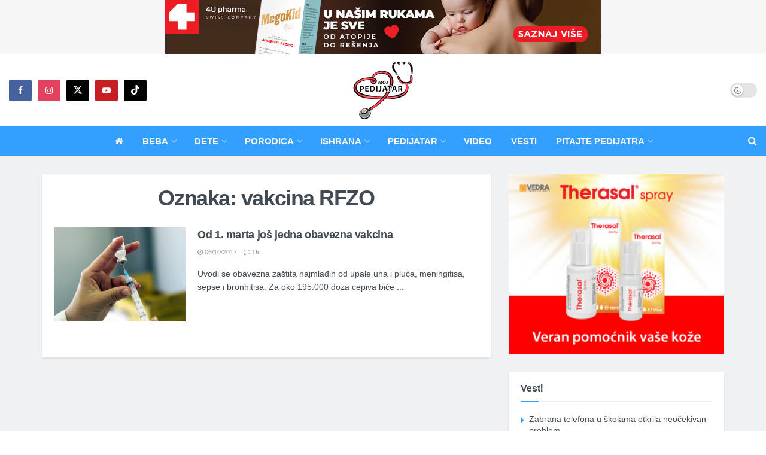

--- FILE ---
content_type: text/html; charset=UTF-8
request_url: https://www.mojpedijatar.co.rs/tag/vakcina-rfzo/
body_size: 19090
content:
<!doctype html>
<!--[if lt IE 7]> <html class="no-js lt-ie9 lt-ie8 lt-ie7" lang="sr-RS"> <![endif]-->
<!--[if IE 7]>    <html class="no-js lt-ie9 lt-ie8" lang="sr-RS"> <![endif]-->
<!--[if IE 8]>    <html class="no-js lt-ie9" lang="sr-RS"> <![endif]-->
<!--[if IE 9]>    <html class="no-js lt-ie10" lang="sr-RS"> <![endif]-->
<!--[if gt IE 8]><!--> <html class="no-js" lang="sr-RS"> <!--<![endif]-->
<head>
    <meta http-equiv="Content-Type" content="text/html; charset=UTF-8" />
    <meta name='viewport' content='width=device-width, initial-scale=1, user-scalable=yes' />
    <link rel="profile" href="http://gmpg.org/xfn/11" />
    <link rel="pingback" href="https://www.mojpedijatar.co.rs/xmlrpc.php" />


<!-- Start DFP Code -->

<!-- <script async src="https://securepubads.g.doubleclick.net/tag/js/gpt.js"></script> -->

<!--<script>
  window.googletag = window.googletag || {cmd: []};
  googletag.cmd.push(function() {
    googletag.defineSlot('/114484842/bilbord-mobile', [320, 100], 'div-gpt-ad-1714500765258-0').addService(googletag.pubads());
    googletag.pubads().enableSingleRequest();
    googletag.pubads().collapseEmptyDivs();
    googletag.enableServices();
  });
</script> -->

<!-- <script>
  window.googletag = window.googletag || {cmd: []};
  googletag.cmd.push(function() {
    googletag.defineSlot('/114484842/Billboard', [970, 250], 'div-gpt-ad-1714500830048-0').addService(googletag.pubads());
    googletag.pubads().enableSingleRequest();
    googletag.pubads().collapseEmptyDivs();
    googletag.enableServices();
  });
</script> -->

<!-- <script>
  window.googletag = window.googletag || {cmd: []};
  googletag.cmd.push(function() {
    googletag.defineSlot('/114484842/bilbord-mobile-bottom', [320, 100], 'div-gpt-ad-1716670539532-0').addService(googletag.pubads());
    googletag.pubads().enableSingleRequest();
    googletag.enableServices();
  });
</script> -->

<!-- <script>
  window.googletag = window.googletag || {cmd: []};
  googletag.cmd.push(function() {
    googletag.defineSlot('/114484842/billboard-bottom', [970, 250], 'div-gpt-ad-1716670586821-0').addService(googletag.pubads());
    googletag.pubads().enableSingleRequest();
    googletag.enableServices();
  });
</script> -->


<!-- End DFP Code -->



    <!-- Facebook Pixel Code -->
<script>
!function(f,b,e,v,n,t,s)
{if(f.fbq)return;n=f.fbq=function(){n.callMethod?
n.callMethod.apply(n,arguments):n.queue.push(arguments)};
if(!f._fbq)f._fbq=n;n.push=n;n.loaded=!0;n.version='2.0';
n.queue=[];t=b.createElement(e);t.async=!0;
t.src=v;s=b.getElementsByTagName(e)[0];
s.parentNode.insertBefore(t,s)}(window, document,'script',
'https://connect.facebook.net/en_US/fbevents.js');
fbq('init', '307367610133481');
fbq('track', 'PageView');
</script>
<noscript><img height="1" width="1" style="display:none"
src="https://www.facebook.com/tr?id=307367610133481&ev=PageView&noscript=1"
/></noscript>
<!-- End Facebook Pixel Code -->

    <meta name="theme-color" content="#33a0ff">
             <meta name="msapplication-navbutton-color" content="#33a0ff">
             <meta name="apple-mobile-web-app-status-bar-style" content="#33a0ff"><meta name='robots' content='index, follow, max-image-preview:large, max-snippet:-1, max-video-preview:-1' />
	
				<script type="text/javascript">
			  var jnews_ajax_url = '/?ajax-request=jnews'
			</script>
			<script type="text/javascript">;window.jnews=window.jnews||{},window.jnews.library=window.jnews.library||{},window.jnews.library=function(){"use strict";var e=this;e.win=window,e.doc=document,e.noop=function(){},e.globalBody=e.doc.getElementsByTagName("body")[0],e.globalBody=e.globalBody?e.globalBody:e.doc,e.win.jnewsDataStorage=e.win.jnewsDataStorage||{_storage:new WeakMap,put:function(e,t,n){this._storage.has(e)||this._storage.set(e,new Map),this._storage.get(e).set(t,n)},get:function(e,t){return this._storage.get(e).get(t)},has:function(e,t){return this._storage.has(e)&&this._storage.get(e).has(t)},remove:function(e,t){var n=this._storage.get(e).delete(t);return 0===!this._storage.get(e).size&&this._storage.delete(e),n}},e.windowWidth=function(){return e.win.innerWidth||e.docEl.clientWidth||e.globalBody.clientWidth},e.windowHeight=function(){return e.win.innerHeight||e.docEl.clientHeight||e.globalBody.clientHeight},e.requestAnimationFrame=e.win.requestAnimationFrame||e.win.webkitRequestAnimationFrame||e.win.mozRequestAnimationFrame||e.win.msRequestAnimationFrame||window.oRequestAnimationFrame||function(e){return setTimeout(e,1e3/60)},e.cancelAnimationFrame=e.win.cancelAnimationFrame||e.win.webkitCancelAnimationFrame||e.win.webkitCancelRequestAnimationFrame||e.win.mozCancelAnimationFrame||e.win.msCancelRequestAnimationFrame||e.win.oCancelRequestAnimationFrame||function(e){clearTimeout(e)},e.classListSupport="classList"in document.createElement("_"),e.hasClass=e.classListSupport?function(e,t){return e.classList.contains(t)}:function(e,t){return e.className.indexOf(t)>=0},e.addClass=e.classListSupport?function(t,n){e.hasClass(t,n)||t.classList.add(n)}:function(t,n){e.hasClass(t,n)||(t.className+=" "+n)},e.removeClass=e.classListSupport?function(t,n){e.hasClass(t,n)&&t.classList.remove(n)}:function(t,n){e.hasClass(t,n)&&(t.className=t.className.replace(n,""))},e.objKeys=function(e){var t=[];for(var n in e)Object.prototype.hasOwnProperty.call(e,n)&&t.push(n);return t},e.isObjectSame=function(e,t){var n=!0;return JSON.stringify(e)!==JSON.stringify(t)&&(n=!1),n},e.extend=function(){for(var e,t,n,o=arguments[0]||{},i=1,a=arguments.length;i<a;i++)if(null!==(e=arguments[i]))for(t in e)o!==(n=e[t])&&void 0!==n&&(o[t]=n);return o},e.dataStorage=e.win.jnewsDataStorage,e.isVisible=function(e){return 0!==e.offsetWidth&&0!==e.offsetHeight||e.getBoundingClientRect().length},e.getHeight=function(e){return e.offsetHeight||e.clientHeight||e.getBoundingClientRect().height},e.getWidth=function(e){return e.offsetWidth||e.clientWidth||e.getBoundingClientRect().width},e.supportsPassive=!1;try{var t=Object.defineProperty({},"passive",{get:function(){e.supportsPassive=!0}});"createEvent"in e.doc?e.win.addEventListener("test",null,t):"fireEvent"in e.doc&&e.win.attachEvent("test",null)}catch(e){}e.passiveOption=!!e.supportsPassive&&{passive:!0},e.setStorage=function(e,t){e="jnews-"+e;var n={expired:Math.floor(((new Date).getTime()+432e5)/1e3)};t=Object.assign(n,t);localStorage.setItem(e,JSON.stringify(t))},e.getStorage=function(e){e="jnews-"+e;var t=localStorage.getItem(e);return null!==t&&0<t.length?JSON.parse(localStorage.getItem(e)):{}},e.expiredStorage=function(){var t,n="jnews-";for(var o in localStorage)o.indexOf(n)>-1&&"undefined"!==(t=e.getStorage(o.replace(n,""))).expired&&t.expired<Math.floor((new Date).getTime()/1e3)&&localStorage.removeItem(o)},e.addEvents=function(t,n,o){for(var i in n){var a=["touchstart","touchmove"].indexOf(i)>=0&&!o&&e.passiveOption;"createEvent"in e.doc?t.addEventListener(i,n[i],a):"fireEvent"in e.doc&&t.attachEvent("on"+i,n[i])}},e.removeEvents=function(t,n){for(var o in n)"createEvent"in e.doc?t.removeEventListener(o,n[o]):"fireEvent"in e.doc&&t.detachEvent("on"+o,n[o])},e.triggerEvents=function(t,n,o){var i;o=o||{detail:null};return"createEvent"in e.doc?(!(i=e.doc.createEvent("CustomEvent")||new CustomEvent(n)).initCustomEvent||i.initCustomEvent(n,!0,!1,o),void t.dispatchEvent(i)):"fireEvent"in e.doc?((i=e.doc.createEventObject()).eventType=n,void t.fireEvent("on"+i.eventType,i)):void 0},e.getParents=function(t,n){void 0===n&&(n=e.doc);for(var o=[],i=t.parentNode,a=!1;!a;)if(i){var r=i;r.querySelectorAll(n).length?a=!0:(o.push(r),i=r.parentNode)}else o=[],a=!0;return o},e.forEach=function(e,t,n){for(var o=0,i=e.length;o<i;o++)t.call(n,e[o],o)},e.getText=function(e){return e.innerText||e.textContent},e.setText=function(e,t){var n="object"==typeof t?t.innerText||t.textContent:t;e.innerText&&(e.innerText=n),e.textContent&&(e.textContent=n)},e.httpBuildQuery=function(t){return e.objKeys(t).reduce(function t(n){var o=arguments.length>1&&void 0!==arguments[1]?arguments[1]:null;return function(i,a){var r=n[a];a=encodeURIComponent(a);var s=o?"".concat(o,"[").concat(a,"]"):a;return null==r||"function"==typeof r?(i.push("".concat(s,"=")),i):["number","boolean","string"].includes(typeof r)?(i.push("".concat(s,"=").concat(encodeURIComponent(r))),i):(i.push(e.objKeys(r).reduce(t(r,s),[]).join("&")),i)}}(t),[]).join("&")},e.get=function(t,n,o,i){return o="function"==typeof o?o:e.noop,e.ajax("GET",t,n,o,i)},e.post=function(t,n,o,i){return o="function"==typeof o?o:e.noop,e.ajax("POST",t,n,o,i)},e.ajax=function(t,n,o,i,a){var r=new XMLHttpRequest,s=n,c=e.httpBuildQuery(o);if(t=-1!=["GET","POST"].indexOf(t)?t:"GET",r.open(t,s+("GET"==t?"?"+c:""),!0),"POST"==t&&r.setRequestHeader("Content-type","application/x-www-form-urlencoded"),r.setRequestHeader("X-Requested-With","XMLHttpRequest"),r.onreadystatechange=function(){4===r.readyState&&200<=r.status&&300>r.status&&"function"==typeof i&&i.call(void 0,r.response)},void 0!==a&&!a){return{xhr:r,send:function(){r.send("POST"==t?c:null)}}}return r.send("POST"==t?c:null),{xhr:r}},e.scrollTo=function(t,n,o){function i(e,t,n){this.start=this.position(),this.change=e-this.start,this.currentTime=0,this.increment=20,this.duration=void 0===n?500:n,this.callback=t,this.finish=!1,this.animateScroll()}return Math.easeInOutQuad=function(e,t,n,o){return(e/=o/2)<1?n/2*e*e+t:-n/2*(--e*(e-2)-1)+t},i.prototype.stop=function(){this.finish=!0},i.prototype.move=function(t){e.doc.documentElement.scrollTop=t,e.globalBody.parentNode.scrollTop=t,e.globalBody.scrollTop=t},i.prototype.position=function(){return e.doc.documentElement.scrollTop||e.globalBody.parentNode.scrollTop||e.globalBody.scrollTop},i.prototype.animateScroll=function(){this.currentTime+=this.increment;var t=Math.easeInOutQuad(this.currentTime,this.start,this.change,this.duration);this.move(t),this.currentTime<this.duration&&!this.finish?e.requestAnimationFrame.call(e.win,this.animateScroll.bind(this)):this.callback&&"function"==typeof this.callback&&this.callback()},new i(t,n,o)},e.unwrap=function(t){var n,o=t;e.forEach(t,(function(e,t){n?n+=e:n=e})),o.replaceWith(n)},e.performance={start:function(e){performance.mark(e+"Start")},stop:function(e){performance.mark(e+"End"),performance.measure(e,e+"Start",e+"End")}},e.fps=function(){var t=0,n=0,o=0;!function(){var i=t=0,a=0,r=0,s=document.getElementById("fpsTable"),c=function(t){void 0===document.getElementsByTagName("body")[0]?e.requestAnimationFrame.call(e.win,(function(){c(t)})):document.getElementsByTagName("body")[0].appendChild(t)};null===s&&((s=document.createElement("div")).style.position="fixed",s.style.top="120px",s.style.left="10px",s.style.width="100px",s.style.height="20px",s.style.border="1px solid black",s.style.fontSize="11px",s.style.zIndex="100000",s.style.backgroundColor="white",s.id="fpsTable",c(s));var l=function(){o++,n=Date.now(),(a=(o/(r=(n-t)/1e3)).toPrecision(2))!=i&&(i=a,s.innerHTML=i+"fps"),1<r&&(t=n,o=0),e.requestAnimationFrame.call(e.win,l)};l()}()},e.instr=function(e,t){for(var n=0;n<t.length;n++)if(-1!==e.toLowerCase().indexOf(t[n].toLowerCase()))return!0},e.winLoad=function(t,n){function o(o){if("complete"===e.doc.readyState||"interactive"===e.doc.readyState)return!o||n?setTimeout(t,n||1):t(o),1}o()||e.addEvents(e.win,{load:o})},e.docReady=function(t,n){function o(o){if("complete"===e.doc.readyState||"interactive"===e.doc.readyState)return!o||n?setTimeout(t,n||1):t(o),1}o()||e.addEvents(e.doc,{DOMContentLoaded:o})},e.fireOnce=function(){e.docReady((function(){e.assets=e.assets||[],e.assets.length&&(e.boot(),e.load_assets())}),50)},e.boot=function(){e.length&&e.doc.querySelectorAll("style[media]").forEach((function(e){"not all"==e.getAttribute("media")&&e.removeAttribute("media")}))},e.create_js=function(t,n){var o=e.doc.createElement("script");switch(o.setAttribute("src",t),n){case"defer":o.setAttribute("defer",!0);break;case"async":o.setAttribute("async",!0);break;case"deferasync":o.setAttribute("defer",!0),o.setAttribute("async",!0)}e.globalBody.appendChild(o)},e.load_assets=function(){"object"==typeof e.assets&&e.forEach(e.assets.slice(0),(function(t,n){var o="";t.defer&&(o+="defer"),t.async&&(o+="async"),e.create_js(t.url,o);var i=e.assets.indexOf(t);i>-1&&e.assets.splice(i,1)})),e.assets=jnewsoption.au_scripts=window.jnewsads=[]},e.setCookie=function(e,t,n){var o="";if(n){var i=new Date;i.setTime(i.getTime()+24*n*60*60*1e3),o="; expires="+i.toUTCString()}document.cookie=e+"="+(t||"")+o+"; path=/"},e.getCookie=function(e){for(var t=e+"=",n=document.cookie.split(";"),o=0;o<n.length;o++){for(var i=n[o];" "==i.charAt(0);)i=i.substring(1,i.length);if(0==i.indexOf(t))return i.substring(t.length,i.length)}return null},e.eraseCookie=function(e){document.cookie=e+"=; Path=/; Expires=Thu, 01 Jan 1970 00:00:01 GMT;"},e.docReady((function(){e.globalBody=e.globalBody==e.doc?e.doc.getElementsByTagName("body")[0]:e.globalBody,e.globalBody=e.globalBody?e.globalBody:e.doc})),e.winLoad((function(){e.winLoad((function(){var t=!1;if(void 0!==window.jnewsadmin)if(void 0!==window.file_version_checker){var n=e.objKeys(window.file_version_checker);n.length?n.forEach((function(e){t||"10.0.4"===window.file_version_checker[e]||(t=!0)})):t=!0}else t=!0;t&&(window.jnewsHelper.getMessage(),window.jnewsHelper.getNotice())}),2500)}))},window.jnews.library=new window.jnews.library;</script>
	<!-- This site is optimized with the Yoast SEO plugin v26.0 - https://yoast.com/wordpress/plugins/seo/ -->
	<link media="all" href="https://www.mojpedijatar.co.rs/wp-content/cache/autoptimize/css/autoptimize_326654452dd49c2d6b2af635a212b975.css" rel="stylesheet"><title>vakcina RFZO Archives - Moj pedijatar</title>
	<link rel="canonical" href="https://www.mojpedijatar.co.rs/tag/vakcina-rfzo/" />
	<meta property="og:locale" content="sr_RS" />
	<meta property="og:type" content="article" />
	<meta property="og:title" content="vakcina RFZO Archives - Moj pedijatar" />
	<meta property="og:url" content="https://www.mojpedijatar.co.rs/tag/vakcina-rfzo/" />
	<meta property="og:site_name" content="Moj pedijatar" />
	<meta property="og:image" content="https://www.mojpedijatar.co.rs/wp-content/uploads/2023/05/moj-pedijatar-logo-share.jpg" />
	<meta property="og:image:width" content="1200" />
	<meta property="og:image:height" content="675" />
	<meta property="og:image:type" content="image/jpeg" />
	<meta name="twitter:card" content="summary_large_image" />
	<meta name="twitter:site" content="@mojpedijatar" />
	<script type="application/ld+json" class="yoast-schema-graph">{"@context":"https://schema.org","@graph":[{"@type":"CollectionPage","@id":"https://www.mojpedijatar.co.rs/tag/vakcina-rfzo/","url":"https://www.mojpedijatar.co.rs/tag/vakcina-rfzo/","name":"vakcina RFZO Archives - Moj pedijatar","isPartOf":{"@id":"https://www.mojpedijatar.co.rs/#website"},"primaryImageOfPage":{"@id":"https://www.mojpedijatar.co.rs/tag/vakcina-rfzo/#primaryimage"},"image":{"@id":"https://www.mojpedijatar.co.rs/tag/vakcina-rfzo/#primaryimage"},"thumbnailUrl":"https://www.mojpedijatar.co.rs/wp-content/uploads/2017/10/vakcina.jpg","inLanguage":"sr-RS"},{"@type":"ImageObject","inLanguage":"sr-RS","@id":"https://www.mojpedijatar.co.rs/tag/vakcina-rfzo/#primaryimage","url":"https://www.mojpedijatar.co.rs/wp-content/uploads/2017/10/vakcina.jpg","contentUrl":"https://www.mojpedijatar.co.rs/wp-content/uploads/2017/10/vakcina.jpg","width":640,"height":421,"caption":"vakcina"},{"@type":"WebSite","@id":"https://www.mojpedijatar.co.rs/#website","url":"https://www.mojpedijatar.co.rs/","name":"Moj pedijatar","description":"Beba, ishrana, načešće bolesti, pitajte pedijatra, temperatura, varičela, dojenje","publisher":{"@id":"https://www.mojpedijatar.co.rs/#organization"},"potentialAction":[{"@type":"SearchAction","target":{"@type":"EntryPoint","urlTemplate":"https://www.mojpedijatar.co.rs/?s={search_term_string}"},"query-input":{"@type":"PropertyValueSpecification","valueRequired":true,"valueName":"search_term_string"}}],"inLanguage":"sr-RS"},{"@type":"Organization","@id":"https://www.mojpedijatar.co.rs/#organization","name":"Moj pedijatar","url":"https://www.mojpedijatar.co.rs/","logo":{"@type":"ImageObject","inLanguage":"sr-RS","@id":"https://www.mojpedijatar.co.rs/#/schema/logo/image/","url":"https://www.mojpedijatar.co.rs/wp-content/uploads/2023/05/moj-pedijatar-logo-SEO.png","contentUrl":"https://www.mojpedijatar.co.rs/wp-content/uploads/2023/05/moj-pedijatar-logo-SEO.png","width":696,"height":696,"caption":"Moj pedijatar"},"image":{"@id":"https://www.mojpedijatar.co.rs/#/schema/logo/image/"},"sameAs":["https://www.facebook.com/Mojpedijatarportal","https://x.com/mojpedijatar"]}]}</script>
	<!-- / Yoast SEO plugin. -->


<link href='https://fonts.gstatic.com' crossorigin='anonymous' rel='preconnect' />
<link rel="alternate" type="application/rss+xml" title="Moj pedijatar &raquo; dovod" href="https://www.mojpedijatar.co.rs/feed/" />
<link rel="alternate" type="application/rss+xml" title="Moj pedijatar &raquo; dovod komentara" href="https://www.mojpedijatar.co.rs/comments/feed/" />
<link rel="alternate" type="application/rss+xml" title="Moj pedijatar &raquo; dovod oznake vakcina RFZO" href="https://www.mojpedijatar.co.rs/tag/vakcina-rfzo/feed/" />
<!-- mojpedijatar.co.rs is managing ads with Advanced Ads 1.44.1 – https://wpadvancedads.com/ --><!--noptimize--><script id="mojpe-ready">
			window.advanced_ads_ready=function(e,a){a=a||"complete";var d=function(e){return"interactive"===a?"loading"!==e:"complete"===e};d(document.readyState)?e():document.addEventListener("readystatechange",(function(a){d(a.target.readyState)&&e()}),{once:"interactive"===a})},window.advanced_ads_ready_queue=window.advanced_ads_ready_queue||[];		</script>
		<!--/noptimize-->






















<script type="text/javascript" src="https://www.mojpedijatar.co.rs/wp-includes/js/jquery/jquery.min.js" id="jquery-core-js"></script>
<script type="text/javascript" src="https://www.mojpedijatar.co.rs/wp-includes/js/jquery/jquery-migrate.min.js" id="jquery-migrate-js"></script>
<script type="text/javascript" id="collapseomatic-js-js-before">
/* <![CDATA[ */
const com_options = {"colomatduration":"fast","colomatslideEffect":"slideFade","colomatpauseInit":"","colomattouchstart":""}
/* ]]> */
</script>
<script type="text/javascript" src="https://www.mojpedijatar.co.rs/wp-content/cache/autoptimize/js/autoptimize_single_fa0cd89ba95a735e4ba66983059e09de.js" id="collapseomatic-js-js"></script>
<script type="text/javascript" id="advanced-ads-advanced-js-js-extra">
/* <![CDATA[ */
var advads_options = {"blog_id":"1","privacy":{"enabled":false,"state":"not_needed"}};
/* ]]> */
</script>
<script type="text/javascript" src="https://www.mojpedijatar.co.rs/wp-content/plugins/advanced-ads_old/public/assets/js/advanced.min.js" id="advanced-ads-advanced-js-js"></script>
<script type="text/javascript" id="advanced_ads_pro/visitor_conditions-js-extra">
/* <![CDATA[ */
var advanced_ads_pro_visitor_conditions = {"referrer_cookie_name":"advanced_ads_pro_visitor_referrer","referrer_exdays":"365","page_impr_cookie_name":"advanced_ads_page_impressions","page_impr_exdays":"3650"};
/* ]]> */
</script>
<script type="text/javascript" src="https://www.mojpedijatar.co.rs/wp-content/plugins/-advanced-ads-pro/modules/advanced-visitor-conditions/inc/conditions.min.js" id="advanced_ads_pro/visitor_conditions-js"></script>
<script type="text/javascript" src="https://www.mojpedijatar.co.rs/wp-content/cache/autoptimize/js/autoptimize_single_c456e4832e47e2926ef12d865368b1a9.js" id="jnews-google-tag-manager-js" defer></script>
<script type="text/javascript" id="jnews-google-tag-manager-js-after">
/* <![CDATA[ */
				window.addEventListener('DOMContentLoaded', function() {
					(function() {
						window.dataLayer = window.dataLayer || [];
						function gtag(){dataLayer.push(arguments);}
						gtag('js', new Date());
						gtag('config', 'G-X0GHJLYZBB');
					})();
				});
				
/* ]]> */
</script>
<script></script><link rel="https://api.w.org/" href="https://www.mojpedijatar.co.rs/wp-json/" /><link rel="alternate" title="JSON" type="application/json" href="https://www.mojpedijatar.co.rs/wp-json/wp/v2/tags/4916" /><link rel="EditURI" type="application/rsd+xml" title="RSD" href="https://www.mojpedijatar.co.rs/xmlrpc.php?rsd" />

<script type="text/javascript">
		var advadsCfpQueue = [];
		var advadsCfpAd = function( adID ){
			if ( 'undefined' == typeof advadsProCfp ) { advadsCfpQueue.push( adID ) } else { advadsProCfp.addElement( adID ) }
		};
		</script>
		<meta name="generator" content="Powered by WPBakery Page Builder - drag and drop page builder for WordPress."/>
<script type='application/ld+json'>{"@context":"http:\/\/schema.org","@type":"Organization","@id":"https:\/\/www.mojpedijatar.co.rs\/#organization","url":"https:\/\/www.mojpedijatar.co.rs\/","name":"Moj pedijatar","logo":{"@type":"ImageObject","url":"https:\/\/www.mojpedijatar.co.rs\/wp-content\/uploads\/2023\/01\/mp-logo-2023-300x100-2.png"},"sameAs":["https:\/\/www.facebook.com\/Mojpedijatarportal","https:\/\/www.instagram.com\/moj_pedijatar\/","https:\/\/twitter.com\/mojpedijatar","https:\/\/www.youtube.com\/channel\/UCiI3pPB59uQi112Jcl0oNzQ","https:\/\/www.tiktok.com\/@moj_pedijatar"]}</script>
<script type='application/ld+json'>{"@context":"http:\/\/schema.org","@type":"WebSite","@id":"https:\/\/www.mojpedijatar.co.rs\/#website","url":"https:\/\/www.mojpedijatar.co.rs\/","name":"Moj pedijatar","potentialAction":{"@type":"SearchAction","target":"https:\/\/www.mojpedijatar.co.rs\/?s={search_term_string}","query-input":"required name=search_term_string"}}</script>
<link rel="icon" href="https://www.mojpedijatar.co.rs/wp-content/uploads/2023/05/cropped-autor-mojpedijatar-75x75.png" sizes="32x32" />
<link rel="icon" href="https://www.mojpedijatar.co.rs/wp-content/uploads/2023/05/cropped-autor-mojpedijatar-200x200.png" sizes="192x192" />
<link rel="apple-touch-icon" href="https://www.mojpedijatar.co.rs/wp-content/uploads/2023/05/cropped-autor-mojpedijatar-200x200.png" />
<meta name="msapplication-TileImage" content="https://www.mojpedijatar.co.rs/wp-content/uploads/2023/05/cropped-autor-mojpedijatar-350x350.png" />
		
		<noscript><style> .wpb_animate_when_almost_visible { opacity: 1; }</style></noscript></head>
<body class="archive tag tag-vakcina-rfzo tag-4916 wp-embed-responsive wp-theme-jnews wp-child-theme-jnews-child jeg_toggle_light jnews jnews_boxed_container jnews_boxed_container_shadow jsc_normal wpb-js-composer js-comp-ver-8.5 vc_responsive">

    
    
    <div class="jeg_ad jeg_ad_top jnews_header_top_ads">
        <div class='ads-wrapper  '><div class='ads_shortcode'><a href="https://www.4upharma.com/sr/product/megakid-for-you/27/" target="_blank"><img src="https://www.mojpedijatar.co.rs/wp-content/uploads/2021/10/MegaKid-728x90-sep25-v2.jpg" alt=""  width="728" height="90"   /></a></div></div>    </div>

    <!-- The Main Wrapper
    ============================================= -->
    <div class="jeg_viewport">

        
        <div class="jeg_header_wrapper">
            <div class="jeg_header_instagram_wrapper">
    </div>

<!-- HEADER -->
<div class="jeg_header full">
    <div class="jeg_midbar jeg_container jeg_navbar_wrapper normal">
    <div class="container">
        <div class="jeg_nav_row">
            
                <div class="jeg_nav_col jeg_nav_left jeg_nav_grow">
                    <div class="item_wrap jeg_nav_alignleft">
                        			<div
				class="jeg_nav_item socials_widget jeg_social_icon_block rounded">
				<a href="https://www.facebook.com/Mojpedijatarportal" target='_blank' rel='external noopener nofollow'  aria-label="Find us on Facebook" class="jeg_facebook"><i class="fa fa-facebook"></i> </a><a href="https://www.instagram.com/moj_pedijatar/" target='_blank' rel='external noopener nofollow'  aria-label="Find us on Instagram" class="jeg_instagram"><i class="fa fa-instagram"></i> </a><a href="https://twitter.com/mojpedijatar" target='_blank' rel='external noopener nofollow'  aria-label="Find us on Twitter" class="jeg_twitter"><i class="fa fa-twitter"><span class="jeg-icon icon-twitter"><svg xmlns="http://www.w3.org/2000/svg" height="1em" viewBox="0 0 512 512"><!--! Font Awesome Free 6.4.2 by @fontawesome - https://fontawesome.com License - https://fontawesome.com/license (Commercial License) Copyright 2023 Fonticons, Inc. --><path d="M389.2 48h70.6L305.6 224.2 487 464H345L233.7 318.6 106.5 464H35.8L200.7 275.5 26.8 48H172.4L272.9 180.9 389.2 48zM364.4 421.8h39.1L151.1 88h-42L364.4 421.8z"/></svg></span></i> </a><a href="https://www.youtube.com/channel/UCiI3pPB59uQi112Jcl0oNzQ" target='_blank' rel='external noopener nofollow'  aria-label="Find us on Youtube" class="jeg_youtube"><i class="fa fa-youtube-play"></i> </a><a href="https://www.tiktok.com/@moj_pedijatar" target='_blank' rel='external noopener nofollow'  aria-label="Find us on TikTok" class="jeg_tiktok"><span class="jeg-icon icon-tiktok"><svg xmlns="http://www.w3.org/2000/svg" height="1em" viewBox="0 0 448 512"><!--! Font Awesome Free 6.4.2 by @fontawesome - https://fontawesome.com License - https://fontawesome.com/license (Commercial License) Copyright 2023 Fonticons, Inc. --><path d="M448,209.91a210.06,210.06,0,0,1-122.77-39.25V349.38A162.55,162.55,0,1,1,185,188.31V278.2a74.62,74.62,0,1,0,52.23,71.18V0l88,0a121.18,121.18,0,0,0,1.86,22.17h0A122.18,122.18,0,0,0,381,102.39a121.43,121.43,0,0,0,67,20.14Z"/></svg></span> </a>			</div>
			                    </div>
                </div>

                
                <div class="jeg_nav_col jeg_nav_center jeg_nav_normal">
                    <div class="item_wrap jeg_nav_aligncenter">
                        <div class="jeg_nav_item jeg_logo jeg_desktop_logo">
			<div class="site-title">
			<a href="https://www.mojpedijatar.co.rs/" aria-label="Visit Homepage" style="padding: 0px 0px 0px 0px;">
				<img class='jeg_logo_img' src="https://www.mojpedijatar.co.rs/wp-content/uploads/2023/01/mp-logo-2023-300x100-2.png"  alt="Moj pedijatar"data-light-src="https://www.mojpedijatar.co.rs/wp-content/uploads/2023/01/mp-logo-2023-300x100-2.png" data-light-srcset="https://www.mojpedijatar.co.rs/wp-content/uploads/2023/01/mp-logo-2023-300x100-2.png 1x,  2x" data-dark-src="https://www.mojpedijatar.co.rs/wp-content/uploads/2023/05/mp-logo-2023-300x100-2-W.png" data-dark-srcset="https://www.mojpedijatar.co.rs/wp-content/uploads/2023/05/mp-logo-2023-300x100-2-W.png 1x,  2x"width="300" height="100">			</a>
		</div>
	</div>
                    </div>
                </div>

                
                <div class="jeg_nav_col jeg_nav_right jeg_nav_grow">
                    <div class="item_wrap jeg_nav_alignright">
                        <div class="jeg_nav_item jeg_dark_mode">
                    <label class="dark_mode_switch">
                        <input aria-label="Dark mode toogle" type="checkbox" class="jeg_dark_mode_toggle" >
                        <span class="slider round"></span>
                    </label>
                 </div>                    </div>
                </div>

                        </div>
    </div>
</div><div class="jeg_bottombar jeg_navbar jeg_container jeg_navbar_wrapper  jeg_navbar_dark">
    <div class="container">
        <div class="jeg_nav_row">
            
                <div class="jeg_nav_col jeg_nav_left jeg_nav_grow">
                    <div class="item_wrap jeg_nav_alignleft">
                                            </div>
                </div>

                
                <div class="jeg_nav_col jeg_nav_center jeg_nav_normal">
                    <div class="item_wrap jeg_nav_aligncenter">
                        <div class="jeg_nav_item jeg_main_menu_wrapper">
<div class="jeg_mainmenu_wrap"><ul class="jeg_menu jeg_main_menu jeg_menu_style_2" data-animation="animate"><li id="menu-item-63943" class="menu-item menu-item-type-post_type menu-item-object-page menu-item-home menu-item-63943 bgnav" data-item-row="default" ><a href="https://www.mojpedijatar.co.rs/"><i class="jeg_font_menu fa fa-home"></i></a></li>
<li id="menu-item-54911" class="menu-item menu-item-type-taxonomy menu-item-object-category menu-item-has-children menu-item-54911 bgnav" data-item-row="default" ><a href="https://www.mojpedijatar.co.rs/category/beba/">Beba</a>
<ul class="sub-menu">
	<li id="menu-item-54912" class="menu-item menu-item-type-taxonomy menu-item-object-category menu-item-54912 bgnav" data-item-row="default" ><a href="https://www.mojpedijatar.co.rs/category/beba/beba-od-0-6-mesci/">0-6 m</a></li>
	<li id="menu-item-54914" class="menu-item menu-item-type-taxonomy menu-item-object-category menu-item-54914 bgnav" data-item-row="default" ><a href="https://www.mojpedijatar.co.rs/category/beba/beba-od-6-12-meseci/">6-12 m</a></li>
	<li id="menu-item-54913" class="menu-item menu-item-type-taxonomy menu-item-object-category menu-item-54913 bgnav" data-item-row="default" ><a href="https://www.mojpedijatar.co.rs/category/beba/beba-od-12-24-meseca/">12-24 m</a></li>
	<li id="menu-item-54915" class="menu-item menu-item-type-taxonomy menu-item-object-category menu-item-54915 bgnav" data-item-row="default" ><a href="https://www.mojpedijatar.co.rs/category/beba/dojenje/">Dojenje</a></li>
	<li id="menu-item-54916" class="menu-item menu-item-type-taxonomy menu-item-object-category menu-item-54916 bgnav" data-item-row="default" ><a href="https://www.mojpedijatar.co.rs/category/beba/razvojne-tabele-beba/">Razvojne tabele</a></li>
</ul>
</li>
<li id="menu-item-54917" class="menu-item menu-item-type-taxonomy menu-item-object-category menu-item-has-children menu-item-54917 bgnav" data-item-row="default" ><a href="https://www.mojpedijatar.co.rs/category/dete/">Dete</a>
<ul class="sub-menu">
	<li id="menu-item-54918" class="menu-item menu-item-type-taxonomy menu-item-object-category menu-item-54918 bgnav" data-item-row="default" ><a href="https://www.mojpedijatar.co.rs/category/dete/malisani/">Mališani</a></li>
	<li id="menu-item-54920" class="menu-item menu-item-type-taxonomy menu-item-object-category menu-item-54920 bgnav" data-item-row="default" ><a href="https://www.mojpedijatar.co.rs/category/dete/skolarci/">Školarci</a></li>
	<li id="menu-item-54922" class="menu-item menu-item-type-taxonomy menu-item-object-category menu-item-54922 bgnav" data-item-row="default" ><a href="https://www.mojpedijatar.co.rs/category/dete/tinejdzer/">Tinejdžer</a></li>
	<li id="menu-item-54921" class="menu-item menu-item-type-taxonomy menu-item-object-category menu-item-54921 bgnav" data-item-row="default" ><a href="https://www.mojpedijatar.co.rs/category/dete/sport/">Sport</a></li>
	<li id="menu-item-54919" class="menu-item menu-item-type-taxonomy menu-item-object-category menu-item-54919 bgnav" data-item-row="default" ><a href="https://www.mojpedijatar.co.rs/category/dete/razvojne-tabele-dete/">Razvojne tabele</a></li>
</ul>
</li>
<li id="menu-item-45086" class="menu-item menu-item-type-taxonomy menu-item-object-category menu-item-has-children menu-item-45086 bgnav" data-item-row="default" ><a href="https://www.mojpedijatar.co.rs/category/porodica/">Porodica</a>
<ul class="sub-menu">
	<li id="menu-item-45096" class="menu-item menu-item-type-taxonomy menu-item-object-category menu-item-45096 bgnav" data-item-row="default" ><a href="https://www.mojpedijatar.co.rs/category/porodica/roditeljstvo/">Roditeljstvo</a></li>
	<li id="menu-item-45130" class="menu-item menu-item-type-taxonomy menu-item-object-category menu-item-45130 bgnav" data-item-row="default" ><a href="https://www.mojpedijatar.co.rs/category/porodica/skola-porodica/">Škola</a></li>
	<li id="menu-item-45097" class="menu-item menu-item-type-taxonomy menu-item-object-category menu-item-45097 bgnav" data-item-row="default" ><a href="https://www.mojpedijatar.co.rs/category/porodica/zimovanje/">Zimovanje</a></li>
	<li id="menu-item-45095" class="menu-item menu-item-type-taxonomy menu-item-object-category menu-item-45095 bgnav" data-item-row="default" ><a href="https://www.mojpedijatar.co.rs/category/porodica/letovanje/">Letovanje</a></li>
	<li id="menu-item-45128" class="menu-item menu-item-type-taxonomy menu-item-object-category menu-item-45128 bgnav" data-item-row="default" ><a href="https://www.mojpedijatar.co.rs/category/porodica/praznici-porodica/">Praznici</a></li>
	<li id="menu-item-55547" class="menu-item menu-item-type-taxonomy menu-item-object-category menu-item-55547 bgnav" data-item-row="default" ><a href="https://www.mojpedijatar.co.rs/category/porodica/kreativno-uradi-sam/">Kreativno / Uradi sam</a></li>
</ul>
</li>
<li id="menu-item-45084" class="menu-item menu-item-type-taxonomy menu-item-object-category menu-item-has-children menu-item-45084 bgnav" data-item-row="default" ><a href="https://www.mojpedijatar.co.rs/category/ishrana/">Ishrana</a>
<ul class="sub-menu">
	<li id="menu-item-45099" class="menu-item menu-item-type-taxonomy menu-item-object-category menu-item-45099 bgnav" data-item-row="default" ><a href="https://www.mojpedijatar.co.rs/category/ishrana/nemlecna-hrana/">Nemlečna hrana</a></li>
	<li id="menu-item-45100" class="menu-item menu-item-type-taxonomy menu-item-object-category menu-item-45100 bgnav" data-item-row="default" ><a href="https://www.mojpedijatar.co.rs/category/ishrana/vitamini-i-minerali/">Vitamini i minerali</a></li>
	<li id="menu-item-45098" class="menu-item menu-item-type-taxonomy menu-item-object-category menu-item-45098 bgnav" data-item-row="default" ><a href="https://www.mojpedijatar.co.rs/category/ishrana/namirnice/">Namirnice</a></li>
	<li id="menu-item-45129" class="menu-item menu-item-type-taxonomy menu-item-object-category menu-item-45129 bgnav" data-item-row="default" ><a href="https://www.mojpedijatar.co.rs/category/ishrana/recepti-ishrana/">Recepti</a></li>
</ul>
</li>
<li id="menu-item-45082" class="menu-item menu-item-type-taxonomy menu-item-object-category menu-item-has-children menu-item-45082 bgnav" data-item-row="default" ><a href="https://www.mojpedijatar.co.rs/category/pedijatar/">Pedijatar</a>
<ul class="sub-menu">
	<li id="menu-item-54923" class="menu-item menu-item-type-taxonomy menu-item-object-category menu-item-has-children menu-item-54923 bgnav" data-item-row="default" ><a href="https://www.mojpedijatar.co.rs/category/pedijatar/najcesce-bolesti/">Najčešće bolesti</a>
	<ul class="sub-menu">
		<li id="menu-item-54924" class="menu-item menu-item-type-taxonomy menu-item-object-category menu-item-54924 bgnav" data-item-row="default" ><a href="https://www.mojpedijatar.co.rs/category/pedijatar/najcesce-bolesti/alergije/">Alergije</a></li>
		<li id="menu-item-54925" class="menu-item menu-item-type-taxonomy menu-item-object-category menu-item-54925 bgnav" data-item-row="default" ><a href="https://www.mojpedijatar.co.rs/category/pedijatar/najcesce-bolesti/decja-hirurgija/">Dečja hirurgija</a></li>
		<li id="menu-item-54926" class="menu-item menu-item-type-taxonomy menu-item-object-category menu-item-54926 bgnav" data-item-row="default" ><a href="https://www.mojpedijatar.co.rs/category/pedijatar/najcesce-bolesti/digestivni-trakt/">Digestivni trakt</a></li>
		<li id="menu-item-54927" class="menu-item menu-item-type-taxonomy menu-item-object-category menu-item-54927 bgnav" data-item-row="default" ><a href="https://www.mojpedijatar.co.rs/category/pedijatar/najcesce-bolesti/infektivne-bolesti/">Infektivne bolesti</a></li>
		<li id="menu-item-54928" class="menu-item menu-item-type-taxonomy menu-item-object-category menu-item-54928 bgnav" data-item-row="default" ><a href="https://www.mojpedijatar.co.rs/category/pedijatar/najcesce-bolesti/kardiologija/">Kardiologija</a></li>
		<li id="menu-item-54929" class="menu-item menu-item-type-taxonomy menu-item-object-category menu-item-54929 bgnav" data-item-row="default" ><a href="https://www.mojpedijatar.co.rs/category/pedijatar/najcesce-bolesti/korona-virus-covid19/">Korona virus COVID19</a></li>
		<li id="menu-item-54930" class="menu-item menu-item-type-taxonomy menu-item-object-category menu-item-54930 bgnav" data-item-row="default" ><a href="https://www.mojpedijatar.co.rs/category/pedijatar/najcesce-bolesti/logoped/">Logoped</a></li>
		<li id="menu-item-54931" class="menu-item menu-item-type-taxonomy menu-item-object-category menu-item-54931 bgnav" data-item-row="default" ><a href="https://www.mojpedijatar.co.rs/category/pedijatar/najcesce-bolesti/neurohirurgija/">Neurohirurgija</a></li>
		<li id="menu-item-54932" class="menu-item menu-item-type-taxonomy menu-item-object-category menu-item-54932 bgnav" data-item-row="default" ><a href="https://www.mojpedijatar.co.rs/category/pedijatar/najcesce-bolesti/orl/">ORL</a></li>
		<li id="menu-item-54934" class="menu-item menu-item-type-taxonomy menu-item-object-category menu-item-54934 bgnav" data-item-row="default" ><a href="https://www.mojpedijatar.co.rs/category/pedijatar/najcesce-bolesti/psihologija/">Psihologija</a></li>
		<li id="menu-item-54935" class="menu-item menu-item-type-taxonomy menu-item-object-category menu-item-54935 bgnav" data-item-row="default" ><a href="https://www.mojpedijatar.co.rs/category/pedijatar/najcesce-bolesti/respiratorni-sistem/">Respiratorni sistem</a></li>
		<li id="menu-item-54936" class="menu-item menu-item-type-taxonomy menu-item-object-category menu-item-54936 bgnav" data-item-row="default" ><a href="https://www.mojpedijatar.co.rs/category/pedijatar/najcesce-bolesti/stomatologija/">Stomatologija</a></li>
		<li id="menu-item-54933" class="menu-item menu-item-type-taxonomy menu-item-object-category menu-item-54933 bgnav" data-item-row="default" ><a href="https://www.mojpedijatar.co.rs/category/pedijatar/najcesce-bolesti/ostale-bolesti/">Ostale bolesti</a></li>
	</ul>
</li>
	<li id="menu-item-45085" class="menu-item menu-item-type-taxonomy menu-item-object-category menu-item-45085 bgnav" data-item-row="default" ><a href="https://www.mojpedijatar.co.rs/category/pedijatar/simptomi/">Simptomi</a></li>
	<li id="menu-item-45113" class="menu-item menu-item-type-taxonomy menu-item-object-category menu-item-45113 bgnav" data-item-row="default" ><a href="https://www.mojpedijatar.co.rs/category/pedijatar/lekovi/">Lekovi</a></li>
	<li id="menu-item-45115" class="menu-item menu-item-type-taxonomy menu-item-object-category menu-item-45115 bgnav" data-item-row="default" ><a href="https://www.mojpedijatar.co.rs/category/pedijatar/vakcine/">Vakcine</a></li>
	<li id="menu-item-45112" class="menu-item menu-item-type-taxonomy menu-item-object-category menu-item-45112 bgnav" data-item-row="default" ><a href="https://www.mojpedijatar.co.rs/category/pedijatar/laboratorija/">Laboratorija</a></li>
	<li id="menu-item-45134" class="menu-item menu-item-type-taxonomy menu-item-object-category menu-item-45134 bgnav" data-item-row="default" ><a href="https://www.mojpedijatar.co.rs/category/pedijatar/hitna-stanja/">Hitna stanja</a></li>
	<li id="menu-item-45114" class="menu-item menu-item-type-taxonomy menu-item-object-category menu-item-45114 bgnav" data-item-row="default" ><a href="https://www.mojpedijatar.co.rs/category/pedijatar/medicina/">Zanimljivosti iz medicine</a></li>
</ul>
</li>
<li id="menu-item-45138" class="menu-item menu-item-type-taxonomy menu-item-object-category menu-item-45138 bgnav" data-item-row="default" ><a href="https://www.mojpedijatar.co.rs/category/video/">Video</a></li>
<li id="menu-item-45087" class="menu-item menu-item-type-taxonomy menu-item-object-category menu-item-45087 bgnav" data-item-row="default" ><a href="https://www.mojpedijatar.co.rs/category/vesti/">Vesti</a></li>
<li id="menu-item-45088" class="menu-item menu-item-type-post_type menu-item-object-page menu-item-has-children menu-item-45088 bgnav" data-item-row="default" ><a href="https://www.mojpedijatar.co.rs/pitajte-pedijatra/">Pitajte pedijatra</a>
<ul class="sub-menu">
	<li id="menu-item-55057" class="menu-item menu-item-type-post_type menu-item-object-page menu-item-55057 bgnav" data-item-row="default" ><a href="https://www.mojpedijatar.co.rs/pitajte-pedijatra/">Postavite pitanje pedijatru</a></li>
	<li id="menu-item-55146" class="menu-item menu-item-type-post_type menu-item-object-page menu-item-55146 bgnav" data-item-row="default" ><a href="https://www.mojpedijatar.co.rs/vasa-pitanja/">Najnovija pitanja</a></li>
	<li id="menu-item-55056" class="menu-item menu-item-type-post_type menu-item-object-page menu-item-55056 bgnav" data-item-row="default" ><a href="https://www.mojpedijatar.co.rs/pretraga-pitanja-i-odgovora/">Pretraga pitanja i odgovora</a></li>
</ul>
</li>
</ul></div></div>
                    </div>
                </div>

                
                <div class="jeg_nav_col jeg_nav_right jeg_nav_grow">
                    <div class="item_wrap jeg_nav_alignright">
                        <!-- Search Icon -->
<div class="jeg_nav_item jeg_search_wrapper search_icon jeg_search_popup_expand">
    <a href="#" class="jeg_search_toggle" aria-label="Search Button"><i class="fa fa-search"></i></a>
    <form action="https://www.mojpedijatar.co.rs/" method="get" class="jeg_search_form" target="_top">
    <input name="s" class="jeg_search_input" placeholder="Pretraga..." type="text" value="" autocomplete="off">
	<button aria-label="Search Button" type="submit" class="jeg_search_button btn"><i class="fa fa-search"></i></button>
</form>
<!-- jeg_search_hide with_result no_result -->
<div class="jeg_search_result jeg_search_hide with_result">
    <div class="search-result-wrapper">
    </div>
    <div class="search-link search-noresult">
        No Result    </div>
    <div class="search-link search-all-button">
        <i class="fa fa-search"></i> View All Result    </div>
</div></div>                    </div>
                </div>

                        </div>
    </div>
</div></div><!-- /.jeg_header -->        </div>

        <div class="jeg_header_sticky">
            <div class="sticky_blankspace"></div>
<div class="jeg_header full">
    <div class="jeg_container">
        <div data-mode="scroll" class="jeg_stickybar jeg_navbar jeg_navbar_wrapper  jeg_navbar_shadow jeg_navbar_normal">
            <div class="container">
    <div class="jeg_nav_row">
        
            <div class="jeg_nav_col jeg_nav_left jeg_nav_grow">
                <div class="item_wrap jeg_nav_alignleft">
                    <div class="jeg_nav_item jeg_logo">
    <div class="site-title">
		<a href="https://www.mojpedijatar.co.rs/" aria-label="Visit Homepage">
    	    <img class='jeg_logo_img' src="https://www.mojpedijatar.co.rs/wp-content/uploads/2023/01/mp-logo-2023-300x100-1.png"  alt="Moj pedijatar"data-light-src="https://www.mojpedijatar.co.rs/wp-content/uploads/2023/01/mp-logo-2023-300x100-1.png" data-light-srcset="https://www.mojpedijatar.co.rs/wp-content/uploads/2023/01/mp-logo-2023-300x100-1.png 1x,  2x" data-dark-src="https://www.mojpedijatar.co.rs/wp-content/uploads/2023/05/mp-logo-2023-300x100-2-W.png" data-dark-srcset="https://www.mojpedijatar.co.rs/wp-content/uploads/2023/05/mp-logo-2023-300x100-2-W.png 1x,  2x"width="300" height="100">    	</a>
    </div>
</div>                </div>
            </div>

            
            <div class="jeg_nav_col jeg_nav_center jeg_nav_normal">
                <div class="item_wrap jeg_nav_aligncenter">
                    <div class="jeg_nav_item jeg_main_menu_wrapper">
<div class="jeg_mainmenu_wrap"><ul class="jeg_menu jeg_main_menu jeg_menu_style_2" data-animation="animate"><li id="menu-item-63943" class="menu-item menu-item-type-post_type menu-item-object-page menu-item-home menu-item-63943 bgnav" data-item-row="default" ><a href="https://www.mojpedijatar.co.rs/"><i class="jeg_font_menu fa fa-home"></i></a></li>
<li id="menu-item-54911" class="menu-item menu-item-type-taxonomy menu-item-object-category menu-item-has-children menu-item-54911 bgnav" data-item-row="default" ><a href="https://www.mojpedijatar.co.rs/category/beba/">Beba</a>
<ul class="sub-menu">
	<li id="menu-item-54912" class="menu-item menu-item-type-taxonomy menu-item-object-category menu-item-54912 bgnav" data-item-row="default" ><a href="https://www.mojpedijatar.co.rs/category/beba/beba-od-0-6-mesci/">0-6 m</a></li>
	<li id="menu-item-54914" class="menu-item menu-item-type-taxonomy menu-item-object-category menu-item-54914 bgnav" data-item-row="default" ><a href="https://www.mojpedijatar.co.rs/category/beba/beba-od-6-12-meseci/">6-12 m</a></li>
	<li id="menu-item-54913" class="menu-item menu-item-type-taxonomy menu-item-object-category menu-item-54913 bgnav" data-item-row="default" ><a href="https://www.mojpedijatar.co.rs/category/beba/beba-od-12-24-meseca/">12-24 m</a></li>
	<li id="menu-item-54915" class="menu-item menu-item-type-taxonomy menu-item-object-category menu-item-54915 bgnav" data-item-row="default" ><a href="https://www.mojpedijatar.co.rs/category/beba/dojenje/">Dojenje</a></li>
	<li id="menu-item-54916" class="menu-item menu-item-type-taxonomy menu-item-object-category menu-item-54916 bgnav" data-item-row="default" ><a href="https://www.mojpedijatar.co.rs/category/beba/razvojne-tabele-beba/">Razvojne tabele</a></li>
</ul>
</li>
<li id="menu-item-54917" class="menu-item menu-item-type-taxonomy menu-item-object-category menu-item-has-children menu-item-54917 bgnav" data-item-row="default" ><a href="https://www.mojpedijatar.co.rs/category/dete/">Dete</a>
<ul class="sub-menu">
	<li id="menu-item-54918" class="menu-item menu-item-type-taxonomy menu-item-object-category menu-item-54918 bgnav" data-item-row="default" ><a href="https://www.mojpedijatar.co.rs/category/dete/malisani/">Mališani</a></li>
	<li id="menu-item-54920" class="menu-item menu-item-type-taxonomy menu-item-object-category menu-item-54920 bgnav" data-item-row="default" ><a href="https://www.mojpedijatar.co.rs/category/dete/skolarci/">Školarci</a></li>
	<li id="menu-item-54922" class="menu-item menu-item-type-taxonomy menu-item-object-category menu-item-54922 bgnav" data-item-row="default" ><a href="https://www.mojpedijatar.co.rs/category/dete/tinejdzer/">Tinejdžer</a></li>
	<li id="menu-item-54921" class="menu-item menu-item-type-taxonomy menu-item-object-category menu-item-54921 bgnav" data-item-row="default" ><a href="https://www.mojpedijatar.co.rs/category/dete/sport/">Sport</a></li>
	<li id="menu-item-54919" class="menu-item menu-item-type-taxonomy menu-item-object-category menu-item-54919 bgnav" data-item-row="default" ><a href="https://www.mojpedijatar.co.rs/category/dete/razvojne-tabele-dete/">Razvojne tabele</a></li>
</ul>
</li>
<li id="menu-item-45086" class="menu-item menu-item-type-taxonomy menu-item-object-category menu-item-has-children menu-item-45086 bgnav" data-item-row="default" ><a href="https://www.mojpedijatar.co.rs/category/porodica/">Porodica</a>
<ul class="sub-menu">
	<li id="menu-item-45096" class="menu-item menu-item-type-taxonomy menu-item-object-category menu-item-45096 bgnav" data-item-row="default" ><a href="https://www.mojpedijatar.co.rs/category/porodica/roditeljstvo/">Roditeljstvo</a></li>
	<li id="menu-item-45130" class="menu-item menu-item-type-taxonomy menu-item-object-category menu-item-45130 bgnav" data-item-row="default" ><a href="https://www.mojpedijatar.co.rs/category/porodica/skola-porodica/">Škola</a></li>
	<li id="menu-item-45097" class="menu-item menu-item-type-taxonomy menu-item-object-category menu-item-45097 bgnav" data-item-row="default" ><a href="https://www.mojpedijatar.co.rs/category/porodica/zimovanje/">Zimovanje</a></li>
	<li id="menu-item-45095" class="menu-item menu-item-type-taxonomy menu-item-object-category menu-item-45095 bgnav" data-item-row="default" ><a href="https://www.mojpedijatar.co.rs/category/porodica/letovanje/">Letovanje</a></li>
	<li id="menu-item-45128" class="menu-item menu-item-type-taxonomy menu-item-object-category menu-item-45128 bgnav" data-item-row="default" ><a href="https://www.mojpedijatar.co.rs/category/porodica/praznici-porodica/">Praznici</a></li>
	<li id="menu-item-55547" class="menu-item menu-item-type-taxonomy menu-item-object-category menu-item-55547 bgnav" data-item-row="default" ><a href="https://www.mojpedijatar.co.rs/category/porodica/kreativno-uradi-sam/">Kreativno / Uradi sam</a></li>
</ul>
</li>
<li id="menu-item-45084" class="menu-item menu-item-type-taxonomy menu-item-object-category menu-item-has-children menu-item-45084 bgnav" data-item-row="default" ><a href="https://www.mojpedijatar.co.rs/category/ishrana/">Ishrana</a>
<ul class="sub-menu">
	<li id="menu-item-45099" class="menu-item menu-item-type-taxonomy menu-item-object-category menu-item-45099 bgnav" data-item-row="default" ><a href="https://www.mojpedijatar.co.rs/category/ishrana/nemlecna-hrana/">Nemlečna hrana</a></li>
	<li id="menu-item-45100" class="menu-item menu-item-type-taxonomy menu-item-object-category menu-item-45100 bgnav" data-item-row="default" ><a href="https://www.mojpedijatar.co.rs/category/ishrana/vitamini-i-minerali/">Vitamini i minerali</a></li>
	<li id="menu-item-45098" class="menu-item menu-item-type-taxonomy menu-item-object-category menu-item-45098 bgnav" data-item-row="default" ><a href="https://www.mojpedijatar.co.rs/category/ishrana/namirnice/">Namirnice</a></li>
	<li id="menu-item-45129" class="menu-item menu-item-type-taxonomy menu-item-object-category menu-item-45129 bgnav" data-item-row="default" ><a href="https://www.mojpedijatar.co.rs/category/ishrana/recepti-ishrana/">Recepti</a></li>
</ul>
</li>
<li id="menu-item-45082" class="menu-item menu-item-type-taxonomy menu-item-object-category menu-item-has-children menu-item-45082 bgnav" data-item-row="default" ><a href="https://www.mojpedijatar.co.rs/category/pedijatar/">Pedijatar</a>
<ul class="sub-menu">
	<li id="menu-item-54923" class="menu-item menu-item-type-taxonomy menu-item-object-category menu-item-has-children menu-item-54923 bgnav" data-item-row="default" ><a href="https://www.mojpedijatar.co.rs/category/pedijatar/najcesce-bolesti/">Najčešće bolesti</a>
	<ul class="sub-menu">
		<li id="menu-item-54924" class="menu-item menu-item-type-taxonomy menu-item-object-category menu-item-54924 bgnav" data-item-row="default" ><a href="https://www.mojpedijatar.co.rs/category/pedijatar/najcesce-bolesti/alergije/">Alergije</a></li>
		<li id="menu-item-54925" class="menu-item menu-item-type-taxonomy menu-item-object-category menu-item-54925 bgnav" data-item-row="default" ><a href="https://www.mojpedijatar.co.rs/category/pedijatar/najcesce-bolesti/decja-hirurgija/">Dečja hirurgija</a></li>
		<li id="menu-item-54926" class="menu-item menu-item-type-taxonomy menu-item-object-category menu-item-54926 bgnav" data-item-row="default" ><a href="https://www.mojpedijatar.co.rs/category/pedijatar/najcesce-bolesti/digestivni-trakt/">Digestivni trakt</a></li>
		<li id="menu-item-54927" class="menu-item menu-item-type-taxonomy menu-item-object-category menu-item-54927 bgnav" data-item-row="default" ><a href="https://www.mojpedijatar.co.rs/category/pedijatar/najcesce-bolesti/infektivne-bolesti/">Infektivne bolesti</a></li>
		<li id="menu-item-54928" class="menu-item menu-item-type-taxonomy menu-item-object-category menu-item-54928 bgnav" data-item-row="default" ><a href="https://www.mojpedijatar.co.rs/category/pedijatar/najcesce-bolesti/kardiologija/">Kardiologija</a></li>
		<li id="menu-item-54929" class="menu-item menu-item-type-taxonomy menu-item-object-category menu-item-54929 bgnav" data-item-row="default" ><a href="https://www.mojpedijatar.co.rs/category/pedijatar/najcesce-bolesti/korona-virus-covid19/">Korona virus COVID19</a></li>
		<li id="menu-item-54930" class="menu-item menu-item-type-taxonomy menu-item-object-category menu-item-54930 bgnav" data-item-row="default" ><a href="https://www.mojpedijatar.co.rs/category/pedijatar/najcesce-bolesti/logoped/">Logoped</a></li>
		<li id="menu-item-54931" class="menu-item menu-item-type-taxonomy menu-item-object-category menu-item-54931 bgnav" data-item-row="default" ><a href="https://www.mojpedijatar.co.rs/category/pedijatar/najcesce-bolesti/neurohirurgija/">Neurohirurgija</a></li>
		<li id="menu-item-54932" class="menu-item menu-item-type-taxonomy menu-item-object-category menu-item-54932 bgnav" data-item-row="default" ><a href="https://www.mojpedijatar.co.rs/category/pedijatar/najcesce-bolesti/orl/">ORL</a></li>
		<li id="menu-item-54934" class="menu-item menu-item-type-taxonomy menu-item-object-category menu-item-54934 bgnav" data-item-row="default" ><a href="https://www.mojpedijatar.co.rs/category/pedijatar/najcesce-bolesti/psihologija/">Psihologija</a></li>
		<li id="menu-item-54935" class="menu-item menu-item-type-taxonomy menu-item-object-category menu-item-54935 bgnav" data-item-row="default" ><a href="https://www.mojpedijatar.co.rs/category/pedijatar/najcesce-bolesti/respiratorni-sistem/">Respiratorni sistem</a></li>
		<li id="menu-item-54936" class="menu-item menu-item-type-taxonomy menu-item-object-category menu-item-54936 bgnav" data-item-row="default" ><a href="https://www.mojpedijatar.co.rs/category/pedijatar/najcesce-bolesti/stomatologija/">Stomatologija</a></li>
		<li id="menu-item-54933" class="menu-item menu-item-type-taxonomy menu-item-object-category menu-item-54933 bgnav" data-item-row="default" ><a href="https://www.mojpedijatar.co.rs/category/pedijatar/najcesce-bolesti/ostale-bolesti/">Ostale bolesti</a></li>
	</ul>
</li>
	<li id="menu-item-45085" class="menu-item menu-item-type-taxonomy menu-item-object-category menu-item-45085 bgnav" data-item-row="default" ><a href="https://www.mojpedijatar.co.rs/category/pedijatar/simptomi/">Simptomi</a></li>
	<li id="menu-item-45113" class="menu-item menu-item-type-taxonomy menu-item-object-category menu-item-45113 bgnav" data-item-row="default" ><a href="https://www.mojpedijatar.co.rs/category/pedijatar/lekovi/">Lekovi</a></li>
	<li id="menu-item-45115" class="menu-item menu-item-type-taxonomy menu-item-object-category menu-item-45115 bgnav" data-item-row="default" ><a href="https://www.mojpedijatar.co.rs/category/pedijatar/vakcine/">Vakcine</a></li>
	<li id="menu-item-45112" class="menu-item menu-item-type-taxonomy menu-item-object-category menu-item-45112 bgnav" data-item-row="default" ><a href="https://www.mojpedijatar.co.rs/category/pedijatar/laboratorija/">Laboratorija</a></li>
	<li id="menu-item-45134" class="menu-item menu-item-type-taxonomy menu-item-object-category menu-item-45134 bgnav" data-item-row="default" ><a href="https://www.mojpedijatar.co.rs/category/pedijatar/hitna-stanja/">Hitna stanja</a></li>
	<li id="menu-item-45114" class="menu-item menu-item-type-taxonomy menu-item-object-category menu-item-45114 bgnav" data-item-row="default" ><a href="https://www.mojpedijatar.co.rs/category/pedijatar/medicina/">Zanimljivosti iz medicine</a></li>
</ul>
</li>
<li id="menu-item-45138" class="menu-item menu-item-type-taxonomy menu-item-object-category menu-item-45138 bgnav" data-item-row="default" ><a href="https://www.mojpedijatar.co.rs/category/video/">Video</a></li>
<li id="menu-item-45087" class="menu-item menu-item-type-taxonomy menu-item-object-category menu-item-45087 bgnav" data-item-row="default" ><a href="https://www.mojpedijatar.co.rs/category/vesti/">Vesti</a></li>
<li id="menu-item-45088" class="menu-item menu-item-type-post_type menu-item-object-page menu-item-has-children menu-item-45088 bgnav" data-item-row="default" ><a href="https://www.mojpedijatar.co.rs/pitajte-pedijatra/">Pitajte pedijatra</a>
<ul class="sub-menu">
	<li id="menu-item-55057" class="menu-item menu-item-type-post_type menu-item-object-page menu-item-55057 bgnav" data-item-row="default" ><a href="https://www.mojpedijatar.co.rs/pitajte-pedijatra/">Postavite pitanje pedijatru</a></li>
	<li id="menu-item-55146" class="menu-item menu-item-type-post_type menu-item-object-page menu-item-55146 bgnav" data-item-row="default" ><a href="https://www.mojpedijatar.co.rs/vasa-pitanja/">Najnovija pitanja</a></li>
	<li id="menu-item-55056" class="menu-item menu-item-type-post_type menu-item-object-page menu-item-55056 bgnav" data-item-row="default" ><a href="https://www.mojpedijatar.co.rs/pretraga-pitanja-i-odgovora/">Pretraga pitanja i odgovora</a></li>
</ul>
</li>
</ul></div></div>
                </div>
            </div>

            
            <div class="jeg_nav_col jeg_nav_right jeg_nav_grow">
                <div class="item_wrap jeg_nav_alignright">
                    <div class="jeg_nav_item jeg_dark_mode">
                    <label class="dark_mode_switch">
                        <input aria-label="Dark mode toogle" type="checkbox" class="jeg_dark_mode_toggle" >
                        <span class="slider round"></span>
                    </label>
                 </div><!-- Search Icon -->
<div class="jeg_nav_item jeg_search_wrapper search_icon jeg_search_popup_expand">
    <a href="#" class="jeg_search_toggle" aria-label="Search Button"><i class="fa fa-search"></i></a>
    <form action="https://www.mojpedijatar.co.rs/" method="get" class="jeg_search_form" target="_top">
    <input name="s" class="jeg_search_input" placeholder="Pretraga..." type="text" value="" autocomplete="off">
	<button aria-label="Search Button" type="submit" class="jeg_search_button btn"><i class="fa fa-search"></i></button>
</form>
<!-- jeg_search_hide with_result no_result -->
<div class="jeg_search_result jeg_search_hide with_result">
    <div class="search-result-wrapper">
    </div>
    <div class="search-link search-noresult">
        No Result    </div>
    <div class="search-link search-all-button">
        <i class="fa fa-search"></i> View All Result    </div>
</div></div>                </div>
            </div>

                </div>
</div>        </div>
    </div>
</div>
        </div>

        <div class="jeg_navbar_mobile_wrapper">
            <div class="jeg_navbar_mobile" data-mode="scroll">
    <div class="jeg_mobile_bottombar jeg_mobile_midbar jeg_container normal">
    <div class="container">
        <div class="jeg_nav_row">
            
                <div class="jeg_nav_col jeg_nav_left jeg_nav_normal">
                    <div class="item_wrap jeg_nav_alignleft">
                        <div class="jeg_nav_item">
    <a href="#" aria-label="Show Menu" class="toggle_btn jeg_mobile_toggle"><i class="fa fa-bars"></i></a>
</div>                    </div>
                </div>

                
                <div class="jeg_nav_col jeg_nav_center jeg_nav_grow">
                    <div class="item_wrap jeg_nav_aligncenter">
                        <div class="jeg_nav_item jeg_mobile_logo">
			<div class="site-title">
			<a href="https://www.mojpedijatar.co.rs/" aria-label="Visit Homepage">
				<img class='jeg_logo_img' src="https://www.mojpedijatar.co.rs/wp-content/uploads/2023/01/mp-logo-2023-300x100-2.png"  alt="Moj pedijatar"data-light-src="https://www.mojpedijatar.co.rs/wp-content/uploads/2023/01/mp-logo-2023-300x100-2.png" data-light-srcset="https://www.mojpedijatar.co.rs/wp-content/uploads/2023/01/mp-logo-2023-300x100-2.png 1x,  2x" data-dark-src="https://www.mojpedijatar.co.rs/wp-content/uploads/2023/05/mp-logo-2023-300x100-2-W.png" data-dark-srcset="https://www.mojpedijatar.co.rs/wp-content/uploads/2023/05/mp-logo-2023-300x100-2-W.png 1x,  2x"width="300" height="100">			</a>
		</div>
	</div>                    </div>
                </div>

                
                <div class="jeg_nav_col jeg_nav_right jeg_nav_normal">
                    <div class="item_wrap jeg_nav_alignright">
                        <div class="jeg_nav_item jeg_dark_mode">
                    <label class="dark_mode_switch">
                        <input aria-label="Dark mode toogle" type="checkbox" class="jeg_dark_mode_toggle" >
                        <span class="slider round"></span>
                    </label>
                 </div><div class="jeg_nav_item jeg_search_wrapper jeg_search_popup_expand">
    <a href="#" aria-label="Search Button" class="jeg_search_toggle"><i class="fa fa-search"></i></a>
	<form action="https://www.mojpedijatar.co.rs/" method="get" class="jeg_search_form" target="_top">
    <input name="s" class="jeg_search_input" placeholder="Pretraga..." type="text" value="" autocomplete="off">
	<button aria-label="Search Button" type="submit" class="jeg_search_button btn"><i class="fa fa-search"></i></button>
</form>
<!-- jeg_search_hide with_result no_result -->
<div class="jeg_search_result jeg_search_hide with_result">
    <div class="search-result-wrapper">
    </div>
    <div class="search-link search-noresult">
        No Result    </div>
    <div class="search-link search-all-button">
        <i class="fa fa-search"></i> View All Result    </div>
</div></div>                    </div>
                </div>

                        </div>
    </div>
</div></div>
<div class="sticky_blankspace" style="height: 65px;"></div>        </div>

        <div class="jeg_ad jeg_ad_top jnews_header_bottom_ads">
            <div class='ads-wrapper  '></div>        </div>

        
        
<div class="jeg_main ">
    <div class="jeg_container">
        <div class="jeg_content">
            <div class="jeg_section">
                <div class="container">

                    <div class="jeg_ad jeg_archive jnews_archive_above_content_ads "><div class='ads-wrapper  '></div></div>
                    <div class="jeg_cat_content row">
                        <div class="jeg_main_content col-sm-8">
                            <div class="jeg_inner_content">
                                <div class="jeg_archive_header">
                                                                        
                                    <h1 class="jeg_archive_title">Oznaka: <span>vakcina RFZO</span></h1>                                                                    </div>
                                
                                <div class="jnews_archive_content_wrapper">
                                    <div class="jeg_module_hook jnews_module_26110_0_696b97aa11e2f" data-unique="jnews_module_26110_0_696b97aa11e2f">
						<div class="jeg_postblock_3 jeg_postblock jeg_col_2o3">
					<div class="jeg_block_container">
						<div class="jeg_posts jeg_load_more_flag">
                <article class="jeg_post jeg_pl_md_2 format-standard">
                <div class="jeg_thumb">
                    
                    <a href="https://www.mojpedijatar.co.rs/od-1-marta-jos-jedna-obavezna-vakcina/" aria-label="Read article: Od 1. marta još jedna obavezna vakcina"><div class="thumbnail-container animate-lazy  size-715 "><img width="350" height="250" src="[data-uri]" class="lazyload wp-post-image" alt="vakcina" decoding="async" loading="lazy" data-src="https://www.mojpedijatar.co.rs/wp-content/uploads/2017/10/vakcina-350x250.jpg" data-sizes="auto" data-expand="700" /></div></a>
                </div>
                <div class="jeg_postblock_content">
                    <h3 class="jeg_post_title">
                        <a href="https://www.mojpedijatar.co.rs/od-1-marta-jos-jedna-obavezna-vakcina/">Od 1. marta još jedna obavezna vakcina</a>
                    </h3>
                    <div class="jeg_post_meta"><div class="jeg_meta_date"><a href="https://www.mojpedijatar.co.rs/od-1-marta-jos-jedna-obavezna-vakcina/"><i class="fa fa-clock-o"></i> 06/10/2017</a></div><div class="jeg_meta_comment"><a href="https://www.mojpedijatar.co.rs/od-1-marta-jos-jedna-obavezna-vakcina/#comments" ><i class="fa fa-comment-o"></i> 15 </a></div></div>
                    <div class="jeg_post_excerpt">
                        <p>Uvodi se obavezna zaštita najmlađih od upale uha i pluća, meningitisa, sepse i bronhitisa. Za oko 195.000 doza cepiva biće ...</p>
                    </div>
                </div>
            </article>
            </div>
					</div>
				</div>
						
						<script>var jnews_module_26110_0_696b97aa11e2f = {"paged":1,"column_class":"jeg_col_2o3","class":"jnews_block_3","date_format":"default","date_format_custom":"Y\/m\/d","excerpt_length":20,"pagination_mode":"nav_1","pagination_align":"center","pagination_navtext":false,"pagination_pageinfo":false,"pagination_scroll_limit":false,"boxed":false,"boxed_shadow":false,"box_shadow":false,"main_custom_image_size":"default","include_tag":4916};</script>
					</div>                                </div>

                            </div>
                        </div>
	                    <div class="jeg_sidebar left jeg_sticky_sidebar col-sm-4">
    <div class="jegStickyHolder"><div class="theiaStickySidebar"><div class="widget widget-rotacija-baner mojpe-widget"><a href="https://www.mojpedijatar.co.rs/nega-oziljka-nakon-carskog-reza/" target="_blank"><img src="https://www.mojpedijatar.co.rs/wp-content/uploads/2021/10/Therasal_baner_300x250.jpg" alt=""  width="300" height="250"   /></a></div><div class="widget widget_jnews_module_block_28" id="jnews_module_block_28-2"><div  class="jeg_postblock_28 jeg_postblock jeg_module_hook jeg_pagination_disable jeg_col_1o3 jnews_module_26110_1_696b97aa15925  jeg_pb_boxed jeg_pb_boxed_shadow normal " data-unique="jnews_module_26110_1_696b97aa15925">
					<div class="jeg_block_heading jeg_block_heading_6 jeg_subcat_right">
                     <h3 class="jeg_block_title"><span>Vesti</span></h3>
                     
                 </div>
					<div class="jeg_block_container">
                    
                    <div class="jeg_posts show_border">
                    <div class="jeg_postsmall jeg_load_more_flag">
                        <article class="jeg_post jeg_pl_xs_4 format-standard">
                    <div class="jeg_postblock_content">
                        <h3 class="jeg_post_title">
                            <a href="https://www.mojpedijatar.co.rs/zabrana-telefona-u-skolama-otkrila-neocekivan-problem/">Zabrana telefona u školama otkrila neočekivan problem</a>
                        </h3>
                        
                    </div>
                </article><article class="jeg_post jeg_pl_xs_4 format-standard">
                    <div class="jeg_postblock_content">
                        <h3 class="jeg_post_title">
                            <a href="https://www.mojpedijatar.co.rs/majcinstvo-nakon-33-godine-je-pokazatelj-dugovecnosti/">Majčinstvo nakon 33. godine je pokazatelj dugovečnosti</a>
                        </h3>
                        
                    </div>
                </article><article class="jeg_post jeg_pl_xs_4 format-standard">
                    <div class="jeg_postblock_content">
                        <h3 class="jeg_post_title">
                            <a href="https://www.mojpedijatar.co.rs/lekari-upozoravaju-grip-jaci-nego-ikad-obara-na-duze-rizik-od-komplikacija-veci-a-prava-eksplozija-tek-sledi/">Lekari upozoravaju: Grip jači nego ikad, obara na duže, rizik od komplikacija veći, a prava eksplozija tek sledi!</a>
                        </h3>
                        
                    </div>
                </article><article class="jeg_post jeg_pl_xs_4 format-standard">
                    <div class="jeg_postblock_content">
                        <h3 class="jeg_post_title">
                            <a href="https://www.mojpedijatar.co.rs/proglasene-jubilarne-igracke-sa-svrhom-2025/">Proglašene jubilarne &#8222;Igračke sa svrhom 2025&#8220;</a>
                        </h3>
                        
                    </div>
                </article><article class="jeg_post jeg_pl_xs_4 format-standard">
                    <div class="jeg_postblock_content">
                        <h3 class="jeg_post_title">
                            <a href="https://www.mojpedijatar.co.rs/da-li-treba-izvoditi-decu-kada-je-magla/">Da li treba izvoditi decu kada je magla?</a>
                        </h3>
                        
                    </div>
                </article>
                    </div>
                </div>
                    <div class='module-overlay'>
				    <div class='preloader_type preloader_'>
				        <div class="module-preloader jeg_preloader dot">
				            <span></span><span></span><span></span>
				        </div>
				        <div class="module-preloader jeg_preloader circle">
				            <div class="jnews_preloader_circle_outer">
				                <div class="jnews_preloader_circle_inner"></div>
				            </div>
				        </div>
				        <div class="module-preloader jeg_preloader square">
				            <div class="jeg_square">
				                <div class="jeg_square_inner"></div>
				            </div>
				        </div>
				    </div>
				</div>
                </div>
                <div class="jeg_block_navigation">
                    <div class='navigation_overlay'><div class='module-preloader jeg_preloader'><span></span><span></span><span></span></div></div>
                    
                    
                </div>
					
					<script>var jnews_module_26110_1_696b97aa15925 = {"header_icon":"","first_title":"Vesti","second_title":"","url":"","header_type":"heading_6","header_background":"","header_secondary_background":"","header_text_color":"","header_line_color":"","header_accent_color":"","header_filter_category":"","header_filter_author":"","header_filter_tag":"","header_filter_text":"All","sticky_post":false,"post_type":"post","content_type":"all","sponsor":false,"number_post":"5","post_offset":"","unique_content":"unique1","include_post":"","included_only":"0","exclude_post":"","include_category":"1","exclude_category":"","include_author":"","include_tag":"","exclude_tag":"","sort_by":"latest","show_date":"0","date_format":"default","date_format_custom":"Y\/m\/d","pagination_mode":"disable","pagination_nextprev_showtext":"0","pagination_number_post":"4","pagination_scroll_limit":"0","ads_type":"disable","ads_position":"1","ads_random":"0","ads_image":"","ads_image_tablet":"","ads_image_phone":"","ads_image_link":"","ads_image_alt":"","ads_image_new_tab":"0","google_publisher_id":"","google_slot_id":"","google_desktop":"auto","google_tab":"auto","google_phone":"auto","content":"","ads_bottom_text":"0","boxed":"1","boxed_shadow":"1","show_border":"1","el_id":"","el_class":"","scheme":"normal","column_width":"auto","title_color":"","accent_color":"","alt_color":"","excerpt_color":"","css":"","paged":1,"column_class":"jeg_col_1o3","class":"jnews_block_28"};</script>
				</div></div><div class="widget widget-rotacija-baner mojpe-widget"><a href="https://www.4upharma.com/proizvodi/bimunal.html" target="_blank"><img src="https://www.mojpedijatar.co.rs/wp-content/uploads/2021/10/bimunal-21-07-2023.jpg" alt=""  width="300" height="250"   /></a></div><div class="widget_text widget widget_custom_html" id="custom_html-2"><div class="jeg_block_heading jeg_block_heading_6 jnews_696b97aa2186d"><h3 class="jeg_block_title"><span>Instagram</span></h3></div><div class="textwidget custom-html-widget"><a href="https://www.instagram.com/moj_pedijatar/"  target="_blank"><img width="360" height="360" src="https://www.mojpedijatar.co.rs/wp-content/uploads/2023/05/insta_mp_temp.jpg" class="image wp-image-65601  attachment-full size-full" alt="" decoding="async" loading="lazy" style="max-width: 100%; height: auto;" title="Instagram" srcset="https://www.mojpedijatar.co.rs/wp-content/uploads/2023/05/insta_mp_temp.jpg 360w, https://www.mojpedijatar.co.rs/wp-content/uploads/2023/05/insta_mp_temp-250x250.jpg 250w, https://www.mojpedijatar.co.rs/wp-content/uploads/2023/05/insta_mp_temp-150x150.jpg 150w, https://www.mojpedijatar.co.rs/wp-content/uploads/2023/05/insta_mp_temp-75x75.jpg 75w, https://www.mojpedijatar.co.rs/wp-content/uploads/2023/05/insta_mp_temp-350x350.jpg 350w" sizes="(max-width: 360px) 100vw, 360px" data-pin-no-hover="true"></a></div></div></div></div></div>
                    </div>
                </div>
            </div>
        </div>
        <div class="jeg_ad jnews_above_footer_ads "><div class='ads-wrapper  '></div></div>    </div>
</div>


		<div class="footer-holder" id="footer" data-id="footer">
			<div class="jeg_footer jeg_footer_sidecontent normal">
    <div class="jeg_footer_container jeg_container">
        <div class="jeg_footer_content">
            <div class="container">
                <div class="row">
                    <div class="jeg_footer_primary clearfix">
                        <div class="col-md-2 footer_column">
                            <div class="footer_widget widget_about">
                                <div class="jeg_about">
                                    <a href="https://www.mojpedijatar.co.rs/" class="footer_logo">
                                        <img class='jeg_logo_img' src="https://www.mojpedijatar.co.rs/wp-content/uploads/2023/02/mp-logo-2023-165x80-1.png"  alt="Moj pedijatar"data-light-src="https://www.mojpedijatar.co.rs/wp-content/uploads/2023/02/mp-logo-2023-165x80-1.png" data-light-srcset="https://www.mojpedijatar.co.rs/wp-content/uploads/2023/02/mp-logo-2023-165x80-1.png 1x,  2x" data-dark-src="" data-dark-srcset=" 1x,  2x"width="165" height="80">                                    </a>
                                    <p class="copyright"> Copyright © 2023. <br><a href="https://www.mojpedijatar.co.rs/" title="Moj Pedijatar"><b>Moj Pedijatar</b></a> </p>
                                </div>
                            </div>
                        </div>
                        <div class="col-md-7 col-sm-8 footer_column">
                            <div class="footer_widget widget_nav_menu">
                                <div class="jeg_footer_heading jeg_footer_heading_2">
                                    <h3 class="jeg_footer_title menu-title"><span>ODRICANJE ODGOVORNOSTI <br>Materijal koji je preuzet s interneta smatra se javno dostupnim, ukoliko nije drugačije navedeno. U slučaju da postoji problem ili greška u vezi s autorskim pravima na određeni materijal, povreda autorskih prava je učinjena nenamerno. Nakon predstavljanja dokaza o autorskim pravima, sporni materijal će odmah biti uklonjen sa sajta.</span></h3>
                                </div>
                                <ul class="jeg_menu_footer"><li id="menu-item-45119" class="menu-item menu-item-type-post_type menu-item-object-page menu-item-45119"><a href="https://www.mojpedijatar.co.rs/o-nama/">O nama</a></li>
<li id="menu-item-45117" class="menu-item menu-item-type-post_type menu-item-object-page menu-item-45117"><a href="https://www.mojpedijatar.co.rs/marketing/">Marketing</a></li>
<li id="menu-item-45118" class="menu-item menu-item-type-post_type menu-item-object-page menu-item-privacy-policy menu-item-45118"><a rel="privacy-policy" href="https://www.mojpedijatar.co.rs/politika-poslovanja/">Politika poslovanja</a></li>
<li id="menu-item-45116" class="menu-item menu-item-type-post_type menu-item-object-page menu-item-45116"><a href="https://www.mojpedijatar.co.rs/kontakt/">Kontakt</a></li>
</ul>                            </div>
                        </div>
                        <div class="col-md-3 col-sm-4 footer_column">
                            <div class="jeg_footer_heading jeg_footer_heading_2">
                                    <h3 class="jeg_footer_title social-title"><span>Pratite nas na društvenim mrežama</span></h3>
                            </div>

                            			<div class="socials_widget nobg">
				<a href="https://www.facebook.com/Mojpedijatarportal" target='_blank' rel='external noopener nofollow'  aria-label="Find us on Facebook" class="jeg_facebook"><i class="fa fa-facebook"></i> </a><a href="https://www.instagram.com/moj_pedijatar/" target='_blank' rel='external noopener nofollow'  aria-label="Find us on Instagram" class="jeg_instagram"><i class="fa fa-instagram"></i> </a><a href="https://twitter.com/mojpedijatar" target='_blank' rel='external noopener nofollow'  aria-label="Find us on Twitter" class="jeg_twitter"><i class="fa fa-twitter"><span class="jeg-icon icon-twitter"><svg xmlns="http://www.w3.org/2000/svg" height="1em" viewBox="0 0 512 512"><!--! Font Awesome Free 6.4.2 by @fontawesome - https://fontawesome.com License - https://fontawesome.com/license (Commercial License) Copyright 2023 Fonticons, Inc. --><path d="M389.2 48h70.6L305.6 224.2 487 464H345L233.7 318.6 106.5 464H35.8L200.7 275.5 26.8 48H172.4L272.9 180.9 389.2 48zM364.4 421.8h39.1L151.1 88h-42L364.4 421.8z"/></svg></span></i> </a><a href="https://www.youtube.com/channel/UCiI3pPB59uQi112Jcl0oNzQ" target='_blank' rel='external noopener nofollow'  aria-label="Find us on Youtube" class="jeg_youtube"><i class="fa fa-youtube-play"></i> </a><a href="https://www.tiktok.com/@moj_pedijatar" target='_blank' rel='external noopener nofollow'  aria-label="Find us on TikTok" class="jeg_tiktok"><span class="jeg-icon icon-tiktok"><svg xmlns="http://www.w3.org/2000/svg" height="1em" viewBox="0 0 448 512"><!--! Font Awesome Free 6.4.2 by @fontawesome - https://fontawesome.com License - https://fontawesome.com/license (Commercial License) Copyright 2023 Fonticons, Inc. --><path d="M448,209.91a210.06,210.06,0,0,1-122.77-39.25V349.38A162.55,162.55,0,1,1,185,188.31V278.2a74.62,74.62,0,1,0,52.23,71.18V0l88,0a121.18,121.18,0,0,0,1.86,22.17h0A122.18,122.18,0,0,0,381,102.39a121.43,121.43,0,0,0,67,20.14Z"/></svg></span> </a>			</div>
			                        </div>
                    </div>
                </div>
            </div>
        </div>
    </div>
</div><!-- /.footer -->
		</div>
					<div class="jscroll-to-top desktop">
				<a href="#back-to-top" class="jscroll-to-top_link"><i class="fa fa-angle-up"></i></a>
			</div>
			</div>

	<script type="text/javascript">var jfla = []</script><script type="speculationrules">
{"prefetch":[{"source":"document","where":{"and":[{"href_matches":"\/*"},{"not":{"href_matches":["\/wp-*.php","\/wp-admin\/*","\/wp-content\/uploads\/*","\/wp-content\/*","\/wp-content\/plugins\/*","\/wp-content\/themes\/jnews-child\/*","\/wp-content\/themes\/jnews\/*","\/*\\?(.+)"]}},{"not":{"selector_matches":"a[rel~=\"nofollow\"]"}},{"not":{"selector_matches":".no-prefetch, .no-prefetch a"}}]},"eagerness":"conservative"}]}
</script>
<!-- Mobile Navigation
    ============================================= -->
<div id="jeg_off_canvas" class="dark">
    <a href="#" class="jeg_menu_close"><i class="jegicon-cross"></i></a>
    <div class="jeg_bg_overlay"></div>
    <div class="jeg_mobile_wrapper">
        <div class="nav_wrap">
    <div class="item_main">
        <!-- Search Form -->
<div class="jeg_aside_item jeg_search_wrapper jeg_search_no_expand rounded">
    <a href="#" aria-label="Search Button" class="jeg_search_toggle"><i class="fa fa-search"></i></a>
    <form action="https://www.mojpedijatar.co.rs/" method="get" class="jeg_search_form" target="_top">
    <input name="s" class="jeg_search_input" placeholder="Pretraga..." type="text" value="" autocomplete="off">
	<button aria-label="Search Button" type="submit" class="jeg_search_button btn"><i class="fa fa-search"></i></button>
</form>
<!-- jeg_search_hide with_result no_result -->
<div class="jeg_search_result jeg_search_hide with_result">
    <div class="search-result-wrapper">
    </div>
    <div class="search-link search-noresult">
        No Result    </div>
    <div class="search-link search-all-button">
        <i class="fa fa-search"></i> View All Result    </div>
</div></div><div class="jeg_aside_item">
    <ul class="jeg_mobile_menu"><li id="menu-item-64668" class="menu-item menu-item-type-post_type menu-item-object-page menu-item-home menu-item-64668"><a href="https://www.mojpedijatar.co.rs/">Početna strana</a></li>
<li id="menu-item-64669" class="menu-item menu-item-type-taxonomy menu-item-object-category menu-item-64669"><a href="https://www.mojpedijatar.co.rs/category/beba/">Beba</a></li>
<li id="menu-item-64670" class="menu-item menu-item-type-taxonomy menu-item-object-category menu-item-64670"><a href="https://www.mojpedijatar.co.rs/category/dete/">Dete</a></li>
<li id="menu-item-64673" class="menu-item menu-item-type-taxonomy menu-item-object-category menu-item-64673"><a href="https://www.mojpedijatar.co.rs/category/porodica/">Porodica</a></li>
<li id="menu-item-64671" class="menu-item menu-item-type-taxonomy menu-item-object-category menu-item-64671"><a href="https://www.mojpedijatar.co.rs/category/ishrana/">Ishrana</a></li>
<li id="menu-item-64672" class="menu-item menu-item-type-taxonomy menu-item-object-category menu-item-64672"><a href="https://www.mojpedijatar.co.rs/category/pedijatar/">Pedijatar</a></li>
<li id="menu-item-64675" class="menu-item menu-item-type-taxonomy menu-item-object-category menu-item-64675"><a href="https://www.mojpedijatar.co.rs/category/video/">Video</a></li>
<li id="menu-item-64674" class="menu-item menu-item-type-taxonomy menu-item-object-category menu-item-64674"><a href="https://www.mojpedijatar.co.rs/category/vesti/">Vesti</a></li>
<li id="menu-item-64676" class="menu-item menu-item-type-post_type menu-item-object-page menu-item-64676"><a href="https://www.mojpedijatar.co.rs/pitajte-pedijatra/">Pitajte pedijatra</a></li>
<li id="menu-item-64677" class="menu-item menu-item-type-post_type menu-item-object-page menu-item-64677"><a href="https://www.mojpedijatar.co.rs/vasa-pitanja/">Najnovija pitanja</a></li>
<li id="menu-item-64678" class="menu-item menu-item-type-post_type menu-item-object-page menu-item-64678"><a href="https://www.mojpedijatar.co.rs/pretraga-pitanja-i-odgovora/">Pretraga pitanja i odgovora</a></li>
</ul></div><div class="jeg_aside_item socials_widget rounded">
    <a href="https://www.facebook.com/Mojpedijatarportal" target='_blank' rel='external noopener nofollow'  aria-label="Find us on Facebook" class="jeg_facebook"><i class="fa fa-facebook"></i> </a><a href="https://www.instagram.com/moj_pedijatar/" target='_blank' rel='external noopener nofollow'  aria-label="Find us on Instagram" class="jeg_instagram"><i class="fa fa-instagram"></i> </a><a href="https://twitter.com/mojpedijatar" target='_blank' rel='external noopener nofollow'  aria-label="Find us on Twitter" class="jeg_twitter"><i class="fa fa-twitter"><span class="jeg-icon icon-twitter"><svg xmlns="http://www.w3.org/2000/svg" height="1em" viewBox="0 0 512 512"><!--! Font Awesome Free 6.4.2 by @fontawesome - https://fontawesome.com License - https://fontawesome.com/license (Commercial License) Copyright 2023 Fonticons, Inc. --><path d="M389.2 48h70.6L305.6 224.2 487 464H345L233.7 318.6 106.5 464H35.8L200.7 275.5 26.8 48H172.4L272.9 180.9 389.2 48zM364.4 421.8h39.1L151.1 88h-42L364.4 421.8z"/></svg></span></i> </a><a href="https://www.youtube.com/channel/UCiI3pPB59uQi112Jcl0oNzQ" target='_blank' rel='external noopener nofollow'  aria-label="Find us on Youtube" class="jeg_youtube"><i class="fa fa-youtube-play"></i> </a><a href="https://www.tiktok.com/@moj_pedijatar" target='_blank' rel='external noopener nofollow'  aria-label="Find us on TikTok" class="jeg_tiktok"><span class="jeg-icon icon-tiktok"><svg xmlns="http://www.w3.org/2000/svg" height="1em" viewBox="0 0 448 512"><!--! Font Awesome Free 6.4.2 by @fontawesome - https://fontawesome.com License - https://fontawesome.com/license (Commercial License) Copyright 2023 Fonticons, Inc. --><path d="M448,209.91a210.06,210.06,0,0,1-122.77-39.25V349.38A162.55,162.55,0,1,1,185,188.31V278.2a74.62,74.62,0,1,0,52.23,71.18V0l88,0a121.18,121.18,0,0,0,1.86,22.17h0A122.18,122.18,0,0,0,381,102.39a121.43,121.43,0,0,0,67,20.14Z"/></svg></span> </a></div>    </div>
    <div class="item_bottom">
            </div>
</div>    </div>
</div><!-- Instagram Feed JS -->
<script type="text/javascript">
var sbiajaxurl = "https://www.mojpedijatar.co.rs/wp-admin/admin-ajax.php";
</script>

<script type="text/javascript" src="https://www.mojpedijatar.co.rs/wp-includes/js/jquery/ui/core.min.js" id="jquery-ui-core-js"></script>
<script type="text/javascript" src="https://www.mojpedijatar.co.rs/wp-includes/js/jquery/ui/mouse.min.js" id="jquery-ui-mouse-js"></script>
<script type="text/javascript" src="https://www.mojpedijatar.co.rs/wp-includes/js/jquery/ui/slider.min.js" id="jquery-ui-slider-js"></script>
<script type="text/javascript" id="authors-list-js-js-extra">
/* <![CDATA[ */
var authorsListAjaxSearch = {"ajaxurl":"https:\/\/www.mojpedijatar.co.rs\/wp-admin\/admin-ajax.php","nonce":"ba1b8faf7e"};
/* ]]> */
</script>
<script type="text/javascript" src="https://www.mojpedijatar.co.rs/wp-content/cache/autoptimize/js/autoptimize_single_fef54e8ccdb40ceae6c4bc4997e47792.js" id="authors-list-js-js"></script>
<script type="text/javascript" id="advanced-ads-pro/front-js-extra">
/* <![CDATA[ */
var advadsCfpInfo = {"cfpExpHours":"3","cfpClickLimit":"3","cfpBan":"7","cfpPath":"","cfpDomain":"www.mojpedijatar.co.rs"};
/* ]]> */
</script>
<script type="text/javascript" src="https://www.mojpedijatar.co.rs/wp-content/plugins/-advanced-ads-pro/assets/js/advanced-ads-pro.min.js" id="advanced-ads-pro/front-js"></script>
<script type="text/javascript" src="https://www.mojpedijatar.co.rs/wp-includes/js/hoverIntent.min.js" id="hoverIntent-js"></script>
<script type="text/javascript" src="https://www.mojpedijatar.co.rs/wp-includes/js/imagesloaded.min.js" id="imagesloaded-js"></script>
<script type="text/javascript" src="https://www.mojpedijatar.co.rs/wp-content/plugins/js_composer/assets/lib/vendor/node_modules/isotope-layout/dist/isotope.pkgd.min.js" id="isotope-js"></script>
<script type="text/javascript" src="https://www.mojpedijatar.co.rs/wp-content/cache/autoptimize/js/autoptimize_single_66d8823d3ad15aa10409f7cf60f05f4d.js" id="lazysizes-js"></script>
<script type="text/javascript" src="https://www.mojpedijatar.co.rs/wp-content/cache/autoptimize/js/autoptimize_single_cc9c5fb51f785a88637049720c1ca390.js" id="bgset-js"></script>
<script type="text/javascript" src="https://www.mojpedijatar.co.rs/wp-content/cache/autoptimize/js/autoptimize_single_4d1c007643527cef6deb37b048390b1b.js" id="superfish-js"></script>
<script type="text/javascript" src="https://www.mojpedijatar.co.rs/wp-content/cache/autoptimize/js/autoptimize_single_b048d3fae2451b3d8e271150266214de.js" id="theia-sticky-sidebar-js"></script>
<script type="text/javascript" src="https://www.mojpedijatar.co.rs/wp-content/cache/autoptimize/js/autoptimize_single_9ea8a962ccadd5a7a84264d13bcb82f4.js" id="waypoint-js"></script>
<script type="text/javascript" src="https://www.mojpedijatar.co.rs/wp-content/cache/autoptimize/js/autoptimize_single_46ad04f06ba5e4a68bd956616c8bb179.js" id="scrollto-js"></script>
<script type="text/javascript" src="https://www.mojpedijatar.co.rs/wp-content/cache/autoptimize/js/autoptimize_single_b46ef986c55c1dd1f1263e4e098bcc11.js" id="parallax-js"></script>
<script type="text/javascript" src="https://www.mojpedijatar.co.rs/wp-content/cache/autoptimize/js/autoptimize_single_3fc35258345d239daca5a729ab8f1e30.js" id="okaynav-js"></script>
<script type="text/javascript" src="https://www.mojpedijatar.co.rs/wp-content/cache/autoptimize/js/autoptimize_single_455eedbb06b95329021d5d5a05ae85c5.js" id="mousewheel-js"></script>
<script type="text/javascript" src="https://www.mojpedijatar.co.rs/wp-content/cache/autoptimize/js/autoptimize_single_f8494cbc2dbb281618307341a94ae497.js" id="modernizr-js"></script>
<script type="text/javascript" src="https://www.mojpedijatar.co.rs/wp-content/cache/autoptimize/js/autoptimize_single_03cf6c416a2fa75cbcb2e8403f9134f7.js" id="smartresize-js"></script>
<script type="text/javascript" src="https://www.mojpedijatar.co.rs/wp-content/cache/autoptimize/js/autoptimize_single_0c897355224195d9c607c7ae28f2b821.js" id="chosen-js"></script>
<script type="text/javascript" src="https://www.mojpedijatar.co.rs/wp-content/cache/autoptimize/js/autoptimize_single_0b06377c65d0427d94acf0eafc8226c0.js" id="magnific-js"></script>
<script type="text/javascript" src="https://www.mojpedijatar.co.rs/wp-content/cache/autoptimize/js/autoptimize_single_5974b4c95eb032c4fe7a753a98f60cb0.js" id="jnews-gif-js"></script>
<script type="text/javascript" src="https://www.mojpedijatar.co.rs/wp-content/cache/autoptimize/js/autoptimize_single_6c355b852e8eb14760ce0828ef0b66fc.js" id="jnews-sticky-js"></script>
<script type="text/javascript" src="https://www.mojpedijatar.co.rs/wp-content/themes/jnews/assets/js/jquery.transit.min.js" id="jquery-transit-js"></script>
<script type="text/javascript" src="https://www.mojpedijatar.co.rs/wp-content/cache/autoptimize/js/autoptimize_single_a99cfd6f7f844c09279313f9d97e509a.js" id="jnews-landing-module-js"></script>
<script type="text/javascript" id="jnews-main-js-extra">
/* <![CDATA[ */
var jnewsoption = {"login_reload":"https:\/\/www.mojpedijatar.co.rs\/tag\/vakcina-rfzo","popup_script":"disable","single_gallery":"","ismobile":"","isie":"","sidefeed_ajax":"","language":"sr_RS","module_prefix":"jnews_module_ajax_","live_search":"","postid":"0","isblog":"","admin_bar":"0","follow_video":"","follow_position":"top_right","rtl":"0","gif":"","lang":{"invalid_recaptcha":"Invalid Recaptcha!","empty_username":"Please enter your username!","empty_email":"Please enter your email!","empty_password":"Please enter your password!"},"recaptcha":"0","site_slug":"\/","site_domain":"www.mojpedijatar.co.rs","zoom_button":"0","dm_cookie_time":"0","custom_login":"","autoload_limit":"8","autoload_content":"category"};
/* ]]> */
</script>
<script type="text/javascript" src="https://www.mojpedijatar.co.rs/wp-content/cache/autoptimize/js/autoptimize_single_75511d1a66ad4644d90a0f871c4675e6.js" id="jnews-main-js"></script>
<script type="text/javascript" src="https://www.mojpedijatar.co.rs/wp-content/cache/autoptimize/js/autoptimize_single_fbb29d32ac187eea517e85f383720858.js" id="jnews-floating-video-js"></script>
<script type="text/javascript" src="https://www.mojpedijatar.co.rs/wp-content/cache/autoptimize/js/autoptimize_single_86dafed2deddc0a7ee7ad30b1f59f311.js" id="jnews-darkmode-js"></script>
<!--[if lt IE 9]>
<script type="text/javascript" src="https://www.mojpedijatar.co.rs/wp-content/themes/jnews/assets/js/html5shiv.min.js" id="html5shiv-js"></script>
<![endif]-->
<script type="text/javascript" id="advanced-ads-pro/cache_busting-js-extra">
/* <![CDATA[ */
var advanced_ads_pro_ajax_object = {"ajax_url":"https:\/\/www.mojpedijatar.co.rs\/wp-admin\/admin-ajax.php","lazy_load_module_enabled":"","lazy_load":{"default_offset":0,"offsets":[]},"moveintohidden":"","wp_timezone_offset":"3600"};
/* ]]> */
</script>
<script type="text/javascript" src="https://www.mojpedijatar.co.rs/wp-content/plugins/-advanced-ads-pro/assets/js/base.min.js" id="advanced-ads-pro/cache_busting-js"></script>
<script></script><script type="module">;/*! instant.page v5.1.1 - (C) 2019-2020 Alexandre Dieulot - https://instant.page/license */
let t,e;const n=new Set,o=document.createElement("link"),i=o.relList&&o.relList.supports&&o.relList.supports("prefetch")&&window.IntersectionObserver&&"isIntersecting"in IntersectionObserverEntry.prototype,s="instantAllowQueryString"in document.body.dataset,a="instantAllowExternalLinks"in document.body.dataset,r="instantWhitelist"in document.body.dataset,c="instantMousedownShortcut"in document.body.dataset,d=1111;let l=65,u=!1,f=!1,m=!1;if("instantIntensity"in document.body.dataset){const t=document.body.dataset.instantIntensity;if("mousedown"==t.substr(0,9))u=!0,"mousedown-only"==t&&(f=!0);else if("viewport"==t.substr(0,8))navigator.connection&&(navigator.connection.saveData||navigator.connection.effectiveType&&navigator.connection.effectiveType.includes("2g"))||("viewport"==t?document.documentElement.clientWidth*document.documentElement.clientHeight<45e4&&(m=!0):"viewport-all"==t&&(m=!0));else{const e=parseInt(t);isNaN(e)||(l=e)}}if(i){const n={capture:!0,passive:!0};if(f||document.addEventListener("touchstart",(function(t){e=performance.now();const n=t.target.closest("a");h(n)&&v(n.href)}),n),u?c||document.addEventListener("mousedown",(function(t){const e=t.target.closest("a");h(e)&&v(e.href)}),n):document.addEventListener("mouseover",(function(n){if(performance.now()-e<d)return;if(!("closest"in n.target))return;const o=n.target.closest("a");h(o)&&(o.addEventListener("mouseout",p,{passive:!0}),t=setTimeout((()=>{v(o.href),t=void 0}),l))}),n),c&&document.addEventListener("mousedown",(function(t){if(performance.now()-e<d)return;const n=t.target.closest("a");if(t.which>1||t.metaKey||t.ctrlKey)return;if(!n)return;n.addEventListener("click",(function(t){1337!=t.detail&&t.preventDefault()}),{capture:!0,passive:!1,once:!0});const o=new MouseEvent("click",{view:window,bubbles:!0,cancelable:!1,detail:1337});n.dispatchEvent(o)}),n),m){let t;(t=window.requestIdleCallback?t=>{requestIdleCallback(t,{timeout:1500})}:t=>{t()})((()=>{const t=new IntersectionObserver((e=>{e.forEach((e=>{if(e.isIntersecting){const n=e.target;t.unobserve(n),v(n.href)}}))}));document.querySelectorAll("a").forEach((e=>{h(e)&&t.observe(e)}))}))}}function p(e){e.relatedTarget&&e.target.closest("a")==e.relatedTarget.closest("a")||t&&(clearTimeout(t),t=void 0)}function h(t){if(t&&t.href&&(!r||"instant"in t.dataset)&&(a||t.origin==location.origin||"instant"in t.dataset)&&["http:","https:"].includes(t.protocol)&&("http:"!=t.protocol||"https:"!=location.protocol)&&(s||!t.search||"instant"in t.dataset)&&!(t.hash&&t.pathname+t.search==location.pathname+location.search||"noInstant"in t.dataset))return!0}function v(t){if(n.has(t))return;const e=document.createElement("link");e.rel="prefetch",e.href=t,document.head.appendChild(e),n.add(t)}</script><!--noptimize--><script>window.advads_admin_bar_items = [{"title":"Header 1","type":"ad"},{"title":"Rotacija Header","type":"group"},{"title":"Desna kolona 1 300x250 1\/2","type":"ad"},{"title":"Rotacija desna kolona 1 300x250","type":"group"},{"title":"Desna kolona 2 300\u00d7250 1\/2","type":"ad"},{"title":"Rotacija desna kolona 2 300x250","type":"group"}];</script><!--/noptimize--><!--noptimize--><script>window.advads_has_ads = [["54837","ad","Header 1","off"],["54845","ad","Desna kolona 1 300x250 1\/2","off"],["54851","ad","Desna kolona 2 300\u00d7250 1\/2","off"]];
( window.advanced_ads_ready || jQuery( document ).ready ).call( null, function() {if ( !window.advanced_ads_pro ) {console.log("Advanced Ads Pro: cache-busting can not be initialized");} });</script><!--/noptimize--><div class="jeg_ad jnews_mobile_sticky_ads "></div><script type="text/javascript">;!function(){"use strict";window.jnews=window.jnews||{},window.jnews.first_load=window.jnews.first_load||{},window.jnews.first_load=function(){var e=this,t=jnews.library,n="object"==typeof jnews&&"object"==typeof jnews.library;e.data=null,e.run_ajax=!0,e.run_loginregister=!0,e.clear=function(){e.run_ajax=!0,e.run_loginregister=!0,e.data=null},e.init=function(){n&&(t.globalBody.querySelectorAll(".jeg_popup_account").length&&jnews.loginregister&&(e.run_loginregister=!1,""===jnewsoption.custom_login&&(jnews.loginregister.init(),jnews.loginregister.hook_form())),jfla.length&&e.run_ajax&&(e.run_ajax=!1,e.do_ajax({action:"jnews_first_load_action",jnews_id:jnewsoption.postid,load_action:jfla})))},e.update_counter=function(){if(n){var o={total_view:t.globalBody.querySelectorAll(".jeg_share_stats .jeg_views_count .counts"),total_share:t.globalBody.querySelectorAll(".jeg_share_stats .jeg_share_count .counts"),total_comment:t.globalBody.querySelectorAll(".jeg_meta_comment a span")};t.forEach(Object.entries(e.data.counter),(function([e,n]){o[e].length&&t.forEach(o[e],(function(e,o){t.setText(e,n)}))}))}},e.do_ajax=function(o){if(n){var a=new XMLHttpRequest;a.onreadystatechange=function(){XMLHttpRequest.DONE===a.readyState&&200==a.status&&(e.data=JSON.parse(a.responseText),e.data.counter&&"object"==typeof e.data.counter&&e.update_counter())},a.open("POST",jnews_ajax_url,!0),a.setRequestHeader("Content-Type","application/x-www-form-urlencoded; charset=UTF-8"),a.send(t.httpBuildQuery(o))}}},window.jnews.first_load=new window.jnews.first_load,jnews.first_load.init()}();</script><!--noptimize--><script>!function(){window.advanced_ads_ready_queue=window.advanced_ads_ready_queue||[],advanced_ads_ready_queue.push=window.advanced_ads_ready;for(var d=0,a=advanced_ads_ready_queue.length;d<a;d++)advanced_ads_ready(advanced_ads_ready_queue[d])}();</script><!--/noptimize--></body>
</html>

<!-- Dynamic page generated in 0.921 seconds. -->
<!-- Cached page generated by WP-Super-Cache on 2026-01-17 15:07:38 -->

<!-- Super Cache dynamic page detected but late init not set. See the readme.txt for further details. -->
<!-- Dynamic Super Cache -->